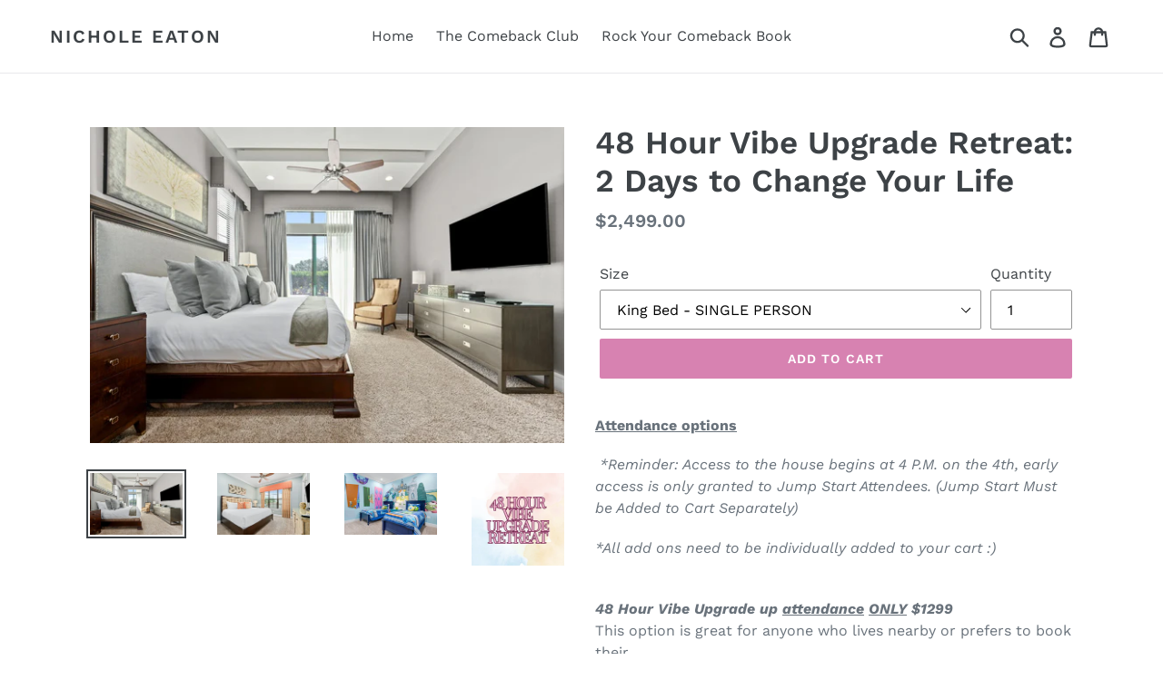

--- FILE ---
content_type: text/html; charset=utf-8
request_url: https://nicholeeaton.com/products/quantum-glow-up-attendance-only
body_size: 30007
content:
<!doctype html>
<!--[if IE 9]> <html class="ie9 no-js" lang="en"> <![endif]-->
<!--[if (gt IE 9)|!(IE)]><!--> <html class="no-js" lang="en"> <!--<![endif]-->
<head>
  <meta charset="utf-8">
  <meta http-equiv="X-UA-Compatible" content="IE=edge,chrome=1">
  <meta name="viewport" content="width=device-width,initial-scale=1">
  <meta name="theme-color" content="#d782b1">
  <link rel="canonical" href="https://nicholeeaton.com/products/quantum-glow-up-attendance-only"><link rel="shortcut icon" href="//nicholeeaton.com/cdn/shop/files/sig_32x32.jpg?v=1613535128" type="image/png"><title>48 Hour Vibe Upgrade: 2 Day Life Changing Retreat
&ndash; Nichole Eaton</title><meta name="description" content="Attendance options  *Reminder: Access to the house begins at 4 P.M. on the 4th, early access is only granted to Jump Start Attendees. (Jump Start Must be Added to Cart Separately) *All add ons need to be individually added to your cart :) 48 Hour Vibe Upgrade up attendance ONLY $1299This option is great for anyone who "><!-- /snippets/social-meta-tags.liquid -->




<meta property="og:site_name" content="Nichole Eaton">
<meta property="og:url" content="https://nicholeeaton.com/products/quantum-glow-up-attendance-only">
<meta property="og:title" content="48 Hour Vibe Upgrade Retreat: 2 Days to Change Your Life">
<meta property="og:type" content="product">
<meta property="og:description" content="Attendance options  *Reminder: Access to the house begins at 4 P.M. on the 4th, early access is only granted to Jump Start Attendees. (Jump Start Must be Added to Cart Separately) *All add ons need to be individually added to your cart :) 48 Hour Vibe Upgrade up attendance ONLY $1299This option is great for anyone who ">

  <meta property="og:price:amount" content="99.00">
  <meta property="og:price:currency" content="USD">

<meta property="og:image" content="http://nicholeeaton.com/cdn/shop/files/re15_1200x1200.webp?v=1718380327"><meta property="og:image" content="http://nicholeeaton.com/cdn/shop/files/re18_1200x1200.webp?v=1718380348"><meta property="og:image" content="http://nicholeeaton.com/cdn/shop/files/re22_1200x1200.webp?v=1718380282">
<meta property="og:image:secure_url" content="https://nicholeeaton.com/cdn/shop/files/re15_1200x1200.webp?v=1718380327"><meta property="og:image:secure_url" content="https://nicholeeaton.com/cdn/shop/files/re18_1200x1200.webp?v=1718380348"><meta property="og:image:secure_url" content="https://nicholeeaton.com/cdn/shop/files/re22_1200x1200.webp?v=1718380282">


<meta name="twitter:card" content="summary_large_image">
<meta name="twitter:title" content="48 Hour Vibe Upgrade Retreat: 2 Days to Change Your Life">
<meta name="twitter:description" content="Attendance options  *Reminder: Access to the house begins at 4 P.M. on the 4th, early access is only granted to Jump Start Attendees. (Jump Start Must be Added to Cart Separately) *All add ons need to be individually added to your cart :) 48 Hour Vibe Upgrade up attendance ONLY $1299This option is great for anyone who ">


  <link href="//nicholeeaton.com/cdn/shop/t/3/assets/theme.scss.css?v=51624904515645033541760633751" rel="stylesheet" type="text/css" media="all" />

  <script>
    var theme = {
      strings: {
        addToCart: "Add to cart",
        soldOut: "Sold out",
        unavailable: "Unavailable",
        regularPrice: "Regular price",
        sale: "Sale",
        showMore: "Show More",
        showLess: "Show Less",
        addressError: "Error looking up that address",
        addressNoResults: "No results for that address",
        addressQueryLimit: "You have exceeded the Google API usage limit. Consider upgrading to a \u003ca href=\"https:\/\/developers.google.com\/maps\/premium\/usage-limits\"\u003ePremium Plan\u003c\/a\u003e.",
        authError: "There was a problem authenticating your Google Maps account.",
        newWindow: "Opens in a new window.",
        external: "Opens external website.",
        newWindowExternal: "Opens external website in a new window."
      },
      moneyFormat: "${{amount}}"
    }

    document.documentElement.className = document.documentElement.className.replace('no-js', 'js');
  </script>

  <!--[if (lte IE 9) ]><script src="//nicholeeaton.com/cdn/shop/t/3/assets/match-media.min.js?v=22265819453975888031645623121" type="text/javascript"></script><![endif]--><!--[if (gt IE 9)|!(IE)]><!--><script src="//nicholeeaton.com/cdn/shop/t/3/assets/lazysizes.js?v=68441465964607740661645623120" async="async"></script><!--<![endif]-->
  <!--[if lte IE 9]><script src="//nicholeeaton.com/cdn/shop/t/3/assets/lazysizes.min.js?11331"></script><![endif]-->

  <!--[if (gt IE 9)|!(IE)]><!--><script src="//nicholeeaton.com/cdn/shop/t/3/assets/vendor.js?v=121857302354663160541645623123" defer="defer"></script><!--<![endif]-->
  <!--[if lte IE 9]><script src="//nicholeeaton.com/cdn/shop/t/3/assets/vendor.js?v=121857302354663160541645623123"></script><![endif]-->

  <!--[if (gt IE 9)|!(IE)]><!--><script src="//nicholeeaton.com/cdn/shop/t/3/assets/theme.js?v=161950477018278326151645623122" defer="defer"></script><!--<![endif]-->
  <!--[if lte IE 9]><script src="//nicholeeaton.com/cdn/shop/t/3/assets/theme.js?v=161950477018278326151645623122"></script><![endif]-->

  <script>window.performance && window.performance.mark && window.performance.mark('shopify.content_for_header.start');</script><meta id="shopify-digital-wallet" name="shopify-digital-wallet" content="/9685729339/digital_wallets/dialog">
<meta name="shopify-checkout-api-token" content="d21203e020f8b554fc2bcfc9320cf720">
<meta id="in-context-paypal-metadata" data-shop-id="9685729339" data-venmo-supported="false" data-environment="production" data-locale="en_US" data-paypal-v4="true" data-currency="USD">
<link rel="alternate" type="application/json+oembed" href="https://nicholeeaton.com/products/quantum-glow-up-attendance-only.oembed">
<script async="async" src="/checkouts/internal/preloads.js?locale=en-US"></script>
<link rel="preconnect" href="https://shop.app" crossorigin="anonymous">
<script async="async" src="https://shop.app/checkouts/internal/preloads.js?locale=en-US&shop_id=9685729339" crossorigin="anonymous"></script>
<script id="apple-pay-shop-capabilities" type="application/json">{"shopId":9685729339,"countryCode":"US","currencyCode":"USD","merchantCapabilities":["supports3DS"],"merchantId":"gid:\/\/shopify\/Shop\/9685729339","merchantName":"Nichole Eaton","requiredBillingContactFields":["postalAddress","email","phone"],"requiredShippingContactFields":["postalAddress","email","phone"],"shippingType":"shipping","supportedNetworks":["visa","masterCard","amex","discover","elo","jcb"],"total":{"type":"pending","label":"Nichole Eaton","amount":"1.00"},"shopifyPaymentsEnabled":true,"supportsSubscriptions":true}</script>
<script id="shopify-features" type="application/json">{"accessToken":"d21203e020f8b554fc2bcfc9320cf720","betas":["rich-media-storefront-analytics"],"domain":"nicholeeaton.com","predictiveSearch":true,"shopId":9685729339,"locale":"en"}</script>
<script>var Shopify = Shopify || {};
Shopify.shop = "nichole-eaton.myshopify.com";
Shopify.locale = "en";
Shopify.currency = {"active":"USD","rate":"1.0"};
Shopify.country = "US";
Shopify.theme = {"name":"Debut with Installments message","id":129060274340,"schema_name":"Debut","schema_version":"8.0.0","theme_store_id":796,"role":"main"};
Shopify.theme.handle = "null";
Shopify.theme.style = {"id":null,"handle":null};
Shopify.cdnHost = "nicholeeaton.com/cdn";
Shopify.routes = Shopify.routes || {};
Shopify.routes.root = "/";</script>
<script type="module">!function(o){(o.Shopify=o.Shopify||{}).modules=!0}(window);</script>
<script>!function(o){function n(){var o=[];function n(){o.push(Array.prototype.slice.apply(arguments))}return n.q=o,n}var t=o.Shopify=o.Shopify||{};t.loadFeatures=n(),t.autoloadFeatures=n()}(window);</script>
<script>
  window.ShopifyPay = window.ShopifyPay || {};
  window.ShopifyPay.apiHost = "shop.app\/pay";
  window.ShopifyPay.redirectState = null;
</script>
<script id="shop-js-analytics" type="application/json">{"pageType":"product"}</script>
<script defer="defer" async type="module" src="//nicholeeaton.com/cdn/shopifycloud/shop-js/modules/v2/client.init-shop-cart-sync_C5BV16lS.en.esm.js"></script>
<script defer="defer" async type="module" src="//nicholeeaton.com/cdn/shopifycloud/shop-js/modules/v2/chunk.common_CygWptCX.esm.js"></script>
<script type="module">
  await import("//nicholeeaton.com/cdn/shopifycloud/shop-js/modules/v2/client.init-shop-cart-sync_C5BV16lS.en.esm.js");
await import("//nicholeeaton.com/cdn/shopifycloud/shop-js/modules/v2/chunk.common_CygWptCX.esm.js");

  window.Shopify.SignInWithShop?.initShopCartSync?.({"fedCMEnabled":true,"windoidEnabled":true});

</script>
<script defer="defer" async type="module" src="//nicholeeaton.com/cdn/shopifycloud/shop-js/modules/v2/client.payment-terms_CZxnsJam.en.esm.js"></script>
<script defer="defer" async type="module" src="//nicholeeaton.com/cdn/shopifycloud/shop-js/modules/v2/chunk.common_CygWptCX.esm.js"></script>
<script defer="defer" async type="module" src="//nicholeeaton.com/cdn/shopifycloud/shop-js/modules/v2/chunk.modal_D71HUcav.esm.js"></script>
<script type="module">
  await import("//nicholeeaton.com/cdn/shopifycloud/shop-js/modules/v2/client.payment-terms_CZxnsJam.en.esm.js");
await import("//nicholeeaton.com/cdn/shopifycloud/shop-js/modules/v2/chunk.common_CygWptCX.esm.js");
await import("//nicholeeaton.com/cdn/shopifycloud/shop-js/modules/v2/chunk.modal_D71HUcav.esm.js");

  
</script>
<script>
  window.Shopify = window.Shopify || {};
  if (!window.Shopify.featureAssets) window.Shopify.featureAssets = {};
  window.Shopify.featureAssets['shop-js'] = {"shop-cart-sync":["modules/v2/client.shop-cart-sync_ZFArdW7E.en.esm.js","modules/v2/chunk.common_CygWptCX.esm.js"],"init-fed-cm":["modules/v2/client.init-fed-cm_CmiC4vf6.en.esm.js","modules/v2/chunk.common_CygWptCX.esm.js"],"shop-button":["modules/v2/client.shop-button_tlx5R9nI.en.esm.js","modules/v2/chunk.common_CygWptCX.esm.js"],"shop-cash-offers":["modules/v2/client.shop-cash-offers_DOA2yAJr.en.esm.js","modules/v2/chunk.common_CygWptCX.esm.js","modules/v2/chunk.modal_D71HUcav.esm.js"],"init-windoid":["modules/v2/client.init-windoid_sURxWdc1.en.esm.js","modules/v2/chunk.common_CygWptCX.esm.js"],"shop-toast-manager":["modules/v2/client.shop-toast-manager_ClPi3nE9.en.esm.js","modules/v2/chunk.common_CygWptCX.esm.js"],"init-shop-email-lookup-coordinator":["modules/v2/client.init-shop-email-lookup-coordinator_B8hsDcYM.en.esm.js","modules/v2/chunk.common_CygWptCX.esm.js"],"init-shop-cart-sync":["modules/v2/client.init-shop-cart-sync_C5BV16lS.en.esm.js","modules/v2/chunk.common_CygWptCX.esm.js"],"avatar":["modules/v2/client.avatar_BTnouDA3.en.esm.js"],"pay-button":["modules/v2/client.pay-button_FdsNuTd3.en.esm.js","modules/v2/chunk.common_CygWptCX.esm.js"],"init-customer-accounts":["modules/v2/client.init-customer-accounts_DxDtT_ad.en.esm.js","modules/v2/client.shop-login-button_C5VAVYt1.en.esm.js","modules/v2/chunk.common_CygWptCX.esm.js","modules/v2/chunk.modal_D71HUcav.esm.js"],"init-shop-for-new-customer-accounts":["modules/v2/client.init-shop-for-new-customer-accounts_ChsxoAhi.en.esm.js","modules/v2/client.shop-login-button_C5VAVYt1.en.esm.js","modules/v2/chunk.common_CygWptCX.esm.js","modules/v2/chunk.modal_D71HUcav.esm.js"],"shop-login-button":["modules/v2/client.shop-login-button_C5VAVYt1.en.esm.js","modules/v2/chunk.common_CygWptCX.esm.js","modules/v2/chunk.modal_D71HUcav.esm.js"],"init-customer-accounts-sign-up":["modules/v2/client.init-customer-accounts-sign-up_CPSyQ0Tj.en.esm.js","modules/v2/client.shop-login-button_C5VAVYt1.en.esm.js","modules/v2/chunk.common_CygWptCX.esm.js","modules/v2/chunk.modal_D71HUcav.esm.js"],"shop-follow-button":["modules/v2/client.shop-follow-button_Cva4Ekp9.en.esm.js","modules/v2/chunk.common_CygWptCX.esm.js","modules/v2/chunk.modal_D71HUcav.esm.js"],"checkout-modal":["modules/v2/client.checkout-modal_BPM8l0SH.en.esm.js","modules/v2/chunk.common_CygWptCX.esm.js","modules/v2/chunk.modal_D71HUcav.esm.js"],"lead-capture":["modules/v2/client.lead-capture_Bi8yE_yS.en.esm.js","modules/v2/chunk.common_CygWptCX.esm.js","modules/v2/chunk.modal_D71HUcav.esm.js"],"shop-login":["modules/v2/client.shop-login_D6lNrXab.en.esm.js","modules/v2/chunk.common_CygWptCX.esm.js","modules/v2/chunk.modal_D71HUcav.esm.js"],"payment-terms":["modules/v2/client.payment-terms_CZxnsJam.en.esm.js","modules/v2/chunk.common_CygWptCX.esm.js","modules/v2/chunk.modal_D71HUcav.esm.js"]};
</script>
<script>(function() {
  var isLoaded = false;
  function asyncLoad() {
    if (isLoaded) return;
    isLoaded = true;
    var urls = ["\/\/shopify.privy.com\/widget.js?shop=nichole-eaton.myshopify.com","https:\/\/chimpstatic.com\/mcjs-connected\/js\/users\/29118e1dcde9f812453b88da4\/1d102572d5222e2ff795df31a.js?shop=nichole-eaton.myshopify.com","\/\/cdn.shopify.com\/proxy\/4eeff4ad259253e96d61f10cb0697e22d474fbf39f35e857e55e12d227335c25\/api.goaffpro.com\/loader.js?shop=nichole-eaton.myshopify.com\u0026sp-cache-control=cHVibGljLCBtYXgtYWdlPTkwMA","https:\/\/static.klaviyo.com\/onsite\/js\/klaviyo.js?company_id=VqeEb7\u0026shop=nichole-eaton.myshopify.com","https:\/\/static.klaviyo.com\/onsite\/js\/klaviyo.js?company_id=VqeEb7\u0026shop=nichole-eaton.myshopify.com","https:\/\/sales-pop.carecart.io\/lib\/salesnotifier.js?shop=nichole-eaton.myshopify.com","\/\/cdn.shopify.com\/proxy\/0df0a86d16597f55e718e179dc36ac072cdb0809321ddb053d94d99e870795d1\/static.cdn.printful.com\/static\/js\/external\/shopify-product-customizer.js?v=0.28\u0026shop=nichole-eaton.myshopify.com\u0026sp-cache-control=cHVibGljLCBtYXgtYWdlPTkwMA"];
    for (var i = 0; i < urls.length; i++) {
      var s = document.createElement('script');
      s.type = 'text/javascript';
      s.async = true;
      s.src = urls[i];
      var x = document.getElementsByTagName('script')[0];
      x.parentNode.insertBefore(s, x);
    }
  };
  if(window.attachEvent) {
    window.attachEvent('onload', asyncLoad);
  } else {
    window.addEventListener('load', asyncLoad, false);
  }
})();</script>
<script id="__st">var __st={"a":9685729339,"offset":-18000,"reqid":"6c0adfc2-8b7d-425e-81d6-c35b879e252c-1768685646","pageurl":"nicholeeaton.com\/products\/quantum-glow-up-attendance-only","u":"cca3d4cbd7fa","p":"product","rtyp":"product","rid":8264915812516};</script>
<script>window.ShopifyPaypalV4VisibilityTracking = true;</script>
<script id="captcha-bootstrap">!function(){'use strict';const t='contact',e='account',n='new_comment',o=[[t,t],['blogs',n],['comments',n],[t,'customer']],c=[[e,'customer_login'],[e,'guest_login'],[e,'recover_customer_password'],[e,'create_customer']],r=t=>t.map((([t,e])=>`form[action*='/${t}']:not([data-nocaptcha='true']) input[name='form_type'][value='${e}']`)).join(','),a=t=>()=>t?[...document.querySelectorAll(t)].map((t=>t.form)):[];function s(){const t=[...o],e=r(t);return a(e)}const i='password',u='form_key',d=['recaptcha-v3-token','g-recaptcha-response','h-captcha-response',i],f=()=>{try{return window.sessionStorage}catch{return}},m='__shopify_v',_=t=>t.elements[u];function p(t,e,n=!1){try{const o=window.sessionStorage,c=JSON.parse(o.getItem(e)),{data:r}=function(t){const{data:e,action:n}=t;return t[m]||n?{data:e,action:n}:{data:t,action:n}}(c);for(const[e,n]of Object.entries(r))t.elements[e]&&(t.elements[e].value=n);n&&o.removeItem(e)}catch(o){console.error('form repopulation failed',{error:o})}}const l='form_type',E='cptcha';function T(t){t.dataset[E]=!0}const w=window,h=w.document,L='Shopify',v='ce_forms',y='captcha';let A=!1;((t,e)=>{const n=(g='f06e6c50-85a8-45c8-87d0-21a2b65856fe',I='https://cdn.shopify.com/shopifycloud/storefront-forms-hcaptcha/ce_storefront_forms_captcha_hcaptcha.v1.5.2.iife.js',D={infoText:'Protected by hCaptcha',privacyText:'Privacy',termsText:'Terms'},(t,e,n)=>{const o=w[L][v],c=o.bindForm;if(c)return c(t,g,e,D).then(n);var r;o.q.push([[t,g,e,D],n]),r=I,A||(h.body.append(Object.assign(h.createElement('script'),{id:'captcha-provider',async:!0,src:r})),A=!0)});var g,I,D;w[L]=w[L]||{},w[L][v]=w[L][v]||{},w[L][v].q=[],w[L][y]=w[L][y]||{},w[L][y].protect=function(t,e){n(t,void 0,e),T(t)},Object.freeze(w[L][y]),function(t,e,n,w,h,L){const[v,y,A,g]=function(t,e,n){const i=e?o:[],u=t?c:[],d=[...i,...u],f=r(d),m=r(i),_=r(d.filter((([t,e])=>n.includes(e))));return[a(f),a(m),a(_),s()]}(w,h,L),I=t=>{const e=t.target;return e instanceof HTMLFormElement?e:e&&e.form},D=t=>v().includes(t);t.addEventListener('submit',(t=>{const e=I(t);if(!e)return;const n=D(e)&&!e.dataset.hcaptchaBound&&!e.dataset.recaptchaBound,o=_(e),c=g().includes(e)&&(!o||!o.value);(n||c)&&t.preventDefault(),c&&!n&&(function(t){try{if(!f())return;!function(t){const e=f();if(!e)return;const n=_(t);if(!n)return;const o=n.value;o&&e.removeItem(o)}(t);const e=Array.from(Array(32),(()=>Math.random().toString(36)[2])).join('');!function(t,e){_(t)||t.append(Object.assign(document.createElement('input'),{type:'hidden',name:u})),t.elements[u].value=e}(t,e),function(t,e){const n=f();if(!n)return;const o=[...t.querySelectorAll(`input[type='${i}']`)].map((({name:t})=>t)),c=[...d,...o],r={};for(const[a,s]of new FormData(t).entries())c.includes(a)||(r[a]=s);n.setItem(e,JSON.stringify({[m]:1,action:t.action,data:r}))}(t,e)}catch(e){console.error('failed to persist form',e)}}(e),e.submit())}));const S=(t,e)=>{t&&!t.dataset[E]&&(n(t,e.some((e=>e===t))),T(t))};for(const o of['focusin','change'])t.addEventListener(o,(t=>{const e=I(t);D(e)&&S(e,y())}));const B=e.get('form_key'),M=e.get(l),P=B&&M;t.addEventListener('DOMContentLoaded',(()=>{const t=y();if(P)for(const e of t)e.elements[l].value===M&&p(e,B);[...new Set([...A(),...v().filter((t=>'true'===t.dataset.shopifyCaptcha))])].forEach((e=>S(e,t)))}))}(h,new URLSearchParams(w.location.search),n,t,e,['guest_login'])})(!0,!0)}();</script>
<script integrity="sha256-4kQ18oKyAcykRKYeNunJcIwy7WH5gtpwJnB7kiuLZ1E=" data-source-attribution="shopify.loadfeatures" defer="defer" src="//nicholeeaton.com/cdn/shopifycloud/storefront/assets/storefront/load_feature-a0a9edcb.js" crossorigin="anonymous"></script>
<script crossorigin="anonymous" defer="defer" src="//nicholeeaton.com/cdn/shopifycloud/storefront/assets/shopify_pay/storefront-65b4c6d7.js?v=20250812"></script>
<script data-source-attribution="shopify.dynamic_checkout.dynamic.init">var Shopify=Shopify||{};Shopify.PaymentButton=Shopify.PaymentButton||{isStorefrontPortableWallets:!0,init:function(){window.Shopify.PaymentButton.init=function(){};var t=document.createElement("script");t.src="https://nicholeeaton.com/cdn/shopifycloud/portable-wallets/latest/portable-wallets.en.js",t.type="module",document.head.appendChild(t)}};
</script>
<script data-source-attribution="shopify.dynamic_checkout.buyer_consent">
  function portableWalletsHideBuyerConsent(e){var t=document.getElementById("shopify-buyer-consent"),n=document.getElementById("shopify-subscription-policy-button");t&&n&&(t.classList.add("hidden"),t.setAttribute("aria-hidden","true"),n.removeEventListener("click",e))}function portableWalletsShowBuyerConsent(e){var t=document.getElementById("shopify-buyer-consent"),n=document.getElementById("shopify-subscription-policy-button");t&&n&&(t.classList.remove("hidden"),t.removeAttribute("aria-hidden"),n.addEventListener("click",e))}window.Shopify?.PaymentButton&&(window.Shopify.PaymentButton.hideBuyerConsent=portableWalletsHideBuyerConsent,window.Shopify.PaymentButton.showBuyerConsent=portableWalletsShowBuyerConsent);
</script>
<script data-source-attribution="shopify.dynamic_checkout.cart.bootstrap">document.addEventListener("DOMContentLoaded",(function(){function t(){return document.querySelector("shopify-accelerated-checkout-cart, shopify-accelerated-checkout")}if(t())Shopify.PaymentButton.init();else{new MutationObserver((function(e,n){t()&&(Shopify.PaymentButton.init(),n.disconnect())})).observe(document.body,{childList:!0,subtree:!0})}}));
</script>
<link id="shopify-accelerated-checkout-styles" rel="stylesheet" media="screen" href="https://nicholeeaton.com/cdn/shopifycloud/portable-wallets/latest/accelerated-checkout-backwards-compat.css" crossorigin="anonymous">
<style id="shopify-accelerated-checkout-cart">
        #shopify-buyer-consent {
  margin-top: 1em;
  display: inline-block;
  width: 100%;
}

#shopify-buyer-consent.hidden {
  display: none;
}

#shopify-subscription-policy-button {
  background: none;
  border: none;
  padding: 0;
  text-decoration: underline;
  font-size: inherit;
  cursor: pointer;
}

#shopify-subscription-policy-button::before {
  box-shadow: none;
}

      </style>

<script>window.performance && window.performance.mark && window.performance.mark('shopify.content_for_header.end');</script>
<!--Gem_Page_Header_Script-->
    


<!--End_Gem_Page_Header_Script-->

<!-- BEGIN app block: shopify://apps/gempages-builder/blocks/embed-gp-script-head/20b379d4-1b20-474c-a6ca-665c331919f3 -->














<!-- END app block --><link href="https://monorail-edge.shopifysvc.com" rel="dns-prefetch">
<script>(function(){if ("sendBeacon" in navigator && "performance" in window) {try {var session_token_from_headers = performance.getEntriesByType('navigation')[0].serverTiming.find(x => x.name == '_s').description;} catch {var session_token_from_headers = undefined;}var session_cookie_matches = document.cookie.match(/_shopify_s=([^;]*)/);var session_token_from_cookie = session_cookie_matches && session_cookie_matches.length === 2 ? session_cookie_matches[1] : "";var session_token = session_token_from_headers || session_token_from_cookie || "";function handle_abandonment_event(e) {var entries = performance.getEntries().filter(function(entry) {return /monorail-edge.shopifysvc.com/.test(entry.name);});if (!window.abandonment_tracked && entries.length === 0) {window.abandonment_tracked = true;var currentMs = Date.now();var navigation_start = performance.timing.navigationStart;var payload = {shop_id: 9685729339,url: window.location.href,navigation_start,duration: currentMs - navigation_start,session_token,page_type: "product"};window.navigator.sendBeacon("https://monorail-edge.shopifysvc.com/v1/produce", JSON.stringify({schema_id: "online_store_buyer_site_abandonment/1.1",payload: payload,metadata: {event_created_at_ms: currentMs,event_sent_at_ms: currentMs}}));}}window.addEventListener('pagehide', handle_abandonment_event);}}());</script>
<script id="web-pixels-manager-setup">(function e(e,d,r,n,o){if(void 0===o&&(o={}),!Boolean(null===(a=null===(i=window.Shopify)||void 0===i?void 0:i.analytics)||void 0===a?void 0:a.replayQueue)){var i,a;window.Shopify=window.Shopify||{};var t=window.Shopify;t.analytics=t.analytics||{};var s=t.analytics;s.replayQueue=[],s.publish=function(e,d,r){return s.replayQueue.push([e,d,r]),!0};try{self.performance.mark("wpm:start")}catch(e){}var l=function(){var e={modern:/Edge?\/(1{2}[4-9]|1[2-9]\d|[2-9]\d{2}|\d{4,})\.\d+(\.\d+|)|Firefox\/(1{2}[4-9]|1[2-9]\d|[2-9]\d{2}|\d{4,})\.\d+(\.\d+|)|Chrom(ium|e)\/(9{2}|\d{3,})\.\d+(\.\d+|)|(Maci|X1{2}).+ Version\/(15\.\d+|(1[6-9]|[2-9]\d|\d{3,})\.\d+)([,.]\d+|)( \(\w+\)|)( Mobile\/\w+|) Safari\/|Chrome.+OPR\/(9{2}|\d{3,})\.\d+\.\d+|(CPU[ +]OS|iPhone[ +]OS|CPU[ +]iPhone|CPU IPhone OS|CPU iPad OS)[ +]+(15[._]\d+|(1[6-9]|[2-9]\d|\d{3,})[._]\d+)([._]\d+|)|Android:?[ /-](13[3-9]|1[4-9]\d|[2-9]\d{2}|\d{4,})(\.\d+|)(\.\d+|)|Android.+Firefox\/(13[5-9]|1[4-9]\d|[2-9]\d{2}|\d{4,})\.\d+(\.\d+|)|Android.+Chrom(ium|e)\/(13[3-9]|1[4-9]\d|[2-9]\d{2}|\d{4,})\.\d+(\.\d+|)|SamsungBrowser\/([2-9]\d|\d{3,})\.\d+/,legacy:/Edge?\/(1[6-9]|[2-9]\d|\d{3,})\.\d+(\.\d+|)|Firefox\/(5[4-9]|[6-9]\d|\d{3,})\.\d+(\.\d+|)|Chrom(ium|e)\/(5[1-9]|[6-9]\d|\d{3,})\.\d+(\.\d+|)([\d.]+$|.*Safari\/(?![\d.]+ Edge\/[\d.]+$))|(Maci|X1{2}).+ Version\/(10\.\d+|(1[1-9]|[2-9]\d|\d{3,})\.\d+)([,.]\d+|)( \(\w+\)|)( Mobile\/\w+|) Safari\/|Chrome.+OPR\/(3[89]|[4-9]\d|\d{3,})\.\d+\.\d+|(CPU[ +]OS|iPhone[ +]OS|CPU[ +]iPhone|CPU IPhone OS|CPU iPad OS)[ +]+(10[._]\d+|(1[1-9]|[2-9]\d|\d{3,})[._]\d+)([._]\d+|)|Android:?[ /-](13[3-9]|1[4-9]\d|[2-9]\d{2}|\d{4,})(\.\d+|)(\.\d+|)|Mobile Safari.+OPR\/([89]\d|\d{3,})\.\d+\.\d+|Android.+Firefox\/(13[5-9]|1[4-9]\d|[2-9]\d{2}|\d{4,})\.\d+(\.\d+|)|Android.+Chrom(ium|e)\/(13[3-9]|1[4-9]\d|[2-9]\d{2}|\d{4,})\.\d+(\.\d+|)|Android.+(UC? ?Browser|UCWEB|U3)[ /]?(15\.([5-9]|\d{2,})|(1[6-9]|[2-9]\d|\d{3,})\.\d+)\.\d+|SamsungBrowser\/(5\.\d+|([6-9]|\d{2,})\.\d+)|Android.+MQ{2}Browser\/(14(\.(9|\d{2,})|)|(1[5-9]|[2-9]\d|\d{3,})(\.\d+|))(\.\d+|)|K[Aa][Ii]OS\/(3\.\d+|([4-9]|\d{2,})\.\d+)(\.\d+|)/},d=e.modern,r=e.legacy,n=navigator.userAgent;return n.match(d)?"modern":n.match(r)?"legacy":"unknown"}(),u="modern"===l?"modern":"legacy",c=(null!=n?n:{modern:"",legacy:""})[u],f=function(e){return[e.baseUrl,"/wpm","/b",e.hashVersion,"modern"===e.buildTarget?"m":"l",".js"].join("")}({baseUrl:d,hashVersion:r,buildTarget:u}),m=function(e){var d=e.version,r=e.bundleTarget,n=e.surface,o=e.pageUrl,i=e.monorailEndpoint;return{emit:function(e){var a=e.status,t=e.errorMsg,s=(new Date).getTime(),l=JSON.stringify({metadata:{event_sent_at_ms:s},events:[{schema_id:"web_pixels_manager_load/3.1",payload:{version:d,bundle_target:r,page_url:o,status:a,surface:n,error_msg:t},metadata:{event_created_at_ms:s}}]});if(!i)return console&&console.warn&&console.warn("[Web Pixels Manager] No Monorail endpoint provided, skipping logging."),!1;try{return self.navigator.sendBeacon.bind(self.navigator)(i,l)}catch(e){}var u=new XMLHttpRequest;try{return u.open("POST",i,!0),u.setRequestHeader("Content-Type","text/plain"),u.send(l),!0}catch(e){return console&&console.warn&&console.warn("[Web Pixels Manager] Got an unhandled error while logging to Monorail."),!1}}}}({version:r,bundleTarget:l,surface:e.surface,pageUrl:self.location.href,monorailEndpoint:e.monorailEndpoint});try{o.browserTarget=l,function(e){var d=e.src,r=e.async,n=void 0===r||r,o=e.onload,i=e.onerror,a=e.sri,t=e.scriptDataAttributes,s=void 0===t?{}:t,l=document.createElement("script"),u=document.querySelector("head"),c=document.querySelector("body");if(l.async=n,l.src=d,a&&(l.integrity=a,l.crossOrigin="anonymous"),s)for(var f in s)if(Object.prototype.hasOwnProperty.call(s,f))try{l.dataset[f]=s[f]}catch(e){}if(o&&l.addEventListener("load",o),i&&l.addEventListener("error",i),u)u.appendChild(l);else{if(!c)throw new Error("Did not find a head or body element to append the script");c.appendChild(l)}}({src:f,async:!0,onload:function(){if(!function(){var e,d;return Boolean(null===(d=null===(e=window.Shopify)||void 0===e?void 0:e.analytics)||void 0===d?void 0:d.initialized)}()){var d=window.webPixelsManager.init(e)||void 0;if(d){var r=window.Shopify.analytics;r.replayQueue.forEach((function(e){var r=e[0],n=e[1],o=e[2];d.publishCustomEvent(r,n,o)})),r.replayQueue=[],r.publish=d.publishCustomEvent,r.visitor=d.visitor,r.initialized=!0}}},onerror:function(){return m.emit({status:"failed",errorMsg:"".concat(f," has failed to load")})},sri:function(e){var d=/^sha384-[A-Za-z0-9+/=]+$/;return"string"==typeof e&&d.test(e)}(c)?c:"",scriptDataAttributes:o}),m.emit({status:"loading"})}catch(e){m.emit({status:"failed",errorMsg:(null==e?void 0:e.message)||"Unknown error"})}}})({shopId: 9685729339,storefrontBaseUrl: "https://nicholeeaton.com",extensionsBaseUrl: "https://extensions.shopifycdn.com/cdn/shopifycloud/web-pixels-manager",monorailEndpoint: "https://monorail-edge.shopifysvc.com/unstable/produce_batch",surface: "storefront-renderer",enabledBetaFlags: ["2dca8a86"],webPixelsConfigList: [{"id":"1140621476","configuration":"{\"shop\":\"nichole-eaton.myshopify.com\",\"cookie_duration\":\"604800\"}","eventPayloadVersion":"v1","runtimeContext":"STRICT","scriptVersion":"a2e7513c3708f34b1f617d7ce88f9697","type":"APP","apiClientId":2744533,"privacyPurposes":["ANALYTICS","MARKETING"],"dataSharingAdjustments":{"protectedCustomerApprovalScopes":["read_customer_address","read_customer_email","read_customer_name","read_customer_personal_data","read_customer_phone"]}},{"id":"113016996","configuration":"{\"tagID\":\"2612979052305\"}","eventPayloadVersion":"v1","runtimeContext":"STRICT","scriptVersion":"18031546ee651571ed29edbe71a3550b","type":"APP","apiClientId":3009811,"privacyPurposes":["ANALYTICS","MARKETING","SALE_OF_DATA"],"dataSharingAdjustments":{"protectedCustomerApprovalScopes":["read_customer_address","read_customer_email","read_customer_name","read_customer_personal_data","read_customer_phone"]}},{"id":"145359012","eventPayloadVersion":"v1","runtimeContext":"LAX","scriptVersion":"1","type":"CUSTOM","privacyPurposes":["ANALYTICS"],"name":"Google Analytics tag (migrated)"},{"id":"shopify-app-pixel","configuration":"{}","eventPayloadVersion":"v1","runtimeContext":"STRICT","scriptVersion":"0450","apiClientId":"shopify-pixel","type":"APP","privacyPurposes":["ANALYTICS","MARKETING"]},{"id":"shopify-custom-pixel","eventPayloadVersion":"v1","runtimeContext":"LAX","scriptVersion":"0450","apiClientId":"shopify-pixel","type":"CUSTOM","privacyPurposes":["ANALYTICS","MARKETING"]}],isMerchantRequest: false,initData: {"shop":{"name":"Nichole Eaton","paymentSettings":{"currencyCode":"USD"},"myshopifyDomain":"nichole-eaton.myshopify.com","countryCode":"US","storefrontUrl":"https:\/\/nicholeeaton.com"},"customer":null,"cart":null,"checkout":null,"productVariants":[{"price":{"amount":2499.0,"currencyCode":"USD"},"product":{"title":"48 Hour Vibe Upgrade Retreat: 2 Days to Change Your Life","vendor":"Nichole Eaton","id":"8264915812516","untranslatedTitle":"48 Hour Vibe Upgrade Retreat: 2 Days to Change Your Life","url":"\/products\/quantum-glow-up-attendance-only","type":""},"id":"44655751102628","image":{"src":"\/\/nicholeeaton.com\/cdn\/shop\/files\/re15.webp?v=1718380327"},"sku":"none-1","title":"King Bed - SINGLE PERSON","untranslatedTitle":"King Bed - SINGLE PERSON"},{"price":{"amount":3199.0,"currencyCode":"USD"},"product":{"title":"48 Hour Vibe Upgrade Retreat: 2 Days to Change Your Life","vendor":"Nichole Eaton","id":"8264915812516","untranslatedTitle":"48 Hour Vibe Upgrade Retreat: 2 Days to Change Your Life","url":"\/products\/quantum-glow-up-attendance-only","type":""},"id":"44655751135396","image":{"src":"\/\/nicholeeaton.com\/cdn\/shop\/files\/re18.webp?v=1718380348"},"sku":"none-2","title":"King Bed - SHARED BED (Registration for 2)","untranslatedTitle":"King Bed - SHARED BED (Registration for 2)"},{"price":{"amount":1699.0,"currencyCode":"USD"},"product":{"title":"48 Hour Vibe Upgrade Retreat: 2 Days to Change Your Life","vendor":"Nichole Eaton","id":"8264915812516","untranslatedTitle":"48 Hour Vibe Upgrade Retreat: 2 Days to Change Your Life","url":"\/products\/quantum-glow-up-attendance-only","type":""},"id":"44655751233700","image":{"src":"\/\/nicholeeaton.com\/cdn\/shop\/files\/re22.webp?v=1718380282"},"sku":"none-5","title":"Twin Bed - SINGLE PERSON","untranslatedTitle":"Twin Bed - SINGLE PERSON"},{"price":{"amount":1900.0,"currencyCode":"USD"},"product":{"title":"48 Hour Vibe Upgrade Retreat: 2 Days to Change Your Life","vendor":"Nichole Eaton","id":"8264915812516","untranslatedTitle":"48 Hour Vibe Upgrade Retreat: 2 Days to Change Your Life","url":"\/products\/quantum-glow-up-attendance-only","type":""},"id":"44655751299236","image":{"src":"\/\/nicholeeaton.com\/cdn\/shop\/files\/re15.webp?v=1718380327"},"sku":"none-7","title":"Twin Bed - Friendship Option (Registration for 2)","untranslatedTitle":"Twin Bed - Friendship Option (Registration for 2)"},{"price":{"amount":300.0,"currencyCode":"USD"},"product":{"title":"48 Hour Vibe Upgrade Retreat: 2 Days to Change Your Life","vendor":"Nichole Eaton","id":"8264915812516","untranslatedTitle":"48 Hour Vibe Upgrade Retreat: 2 Days to Change Your Life","url":"\/products\/quantum-glow-up-attendance-only","type":""},"id":"44655751332004","image":{"src":"\/\/nicholeeaton.com\/cdn\/shop\/files\/re15.webp?v=1718380327"},"sku":"none-8","title":"Jump Start (Add On)","untranslatedTitle":"Jump Start (Add On)"},{"price":{"amount":1299.0,"currencyCode":"USD"},"product":{"title":"48 Hour Vibe Upgrade Retreat: 2 Days to Change Your Life","vendor":"Nichole Eaton","id":"8264915812516","untranslatedTitle":"48 Hour Vibe Upgrade Retreat: 2 Days to Change Your Life","url":"\/products\/quantum-glow-up-attendance-only","type":""},"id":"44655751364772","image":{"src":"\/\/nicholeeaton.com\/cdn\/shop\/files\/re15.webp?v=1718380327"},"sku":"none-9","title":"Attendance Only","untranslatedTitle":"Attendance Only"},{"price":{"amount":99.0,"currencyCode":"USD"},"product":{"title":"48 Hour Vibe Upgrade Retreat: 2 Days to Change Your Life","vendor":"Nichole Eaton","id":"8264915812516","untranslatedTitle":"48 Hour Vibe Upgrade Retreat: 2 Days to Change Your Life","url":"\/products\/quantum-glow-up-attendance-only","type":""},"id":"45923101114532","image":{"src":"\/\/nicholeeaton.com\/cdn\/shop\/files\/re15.webp?v=1718380327"},"sku":"0007","title":"Human Design Report (Add On)","untranslatedTitle":"Human Design Report (Add On)"},{"price":{"amount":99.0,"currencyCode":"USD"},"product":{"title":"48 Hour Vibe Upgrade Retreat: 2 Days to Change Your Life","vendor":"Nichole Eaton","id":"8264915812516","untranslatedTitle":"48 Hour Vibe Upgrade Retreat: 2 Days to Change Your Life","url":"\/products\/quantum-glow-up-attendance-only","type":""},"id":"45923103801508","image":{"src":"\/\/nicholeeaton.com\/cdn\/shop\/files\/re15.webp?v=1718380327"},"sku":"none0","title":"Astrology Report (Add On)","untranslatedTitle":"Astrology Report (Add On)"}],"purchasingCompany":null},},"https://nicholeeaton.com/cdn","fcfee988w5aeb613cpc8e4bc33m6693e112",{"modern":"","legacy":""},{"shopId":"9685729339","storefrontBaseUrl":"https:\/\/nicholeeaton.com","extensionBaseUrl":"https:\/\/extensions.shopifycdn.com\/cdn\/shopifycloud\/web-pixels-manager","surface":"storefront-renderer","enabledBetaFlags":"[\"2dca8a86\"]","isMerchantRequest":"false","hashVersion":"fcfee988w5aeb613cpc8e4bc33m6693e112","publish":"custom","events":"[[\"page_viewed\",{}],[\"product_viewed\",{\"productVariant\":{\"price\":{\"amount\":2499.0,\"currencyCode\":\"USD\"},\"product\":{\"title\":\"48 Hour Vibe Upgrade Retreat: 2 Days to Change Your Life\",\"vendor\":\"Nichole Eaton\",\"id\":\"8264915812516\",\"untranslatedTitle\":\"48 Hour Vibe Upgrade Retreat: 2 Days to Change Your Life\",\"url\":\"\/products\/quantum-glow-up-attendance-only\",\"type\":\"\"},\"id\":\"44655751102628\",\"image\":{\"src\":\"\/\/nicholeeaton.com\/cdn\/shop\/files\/re15.webp?v=1718380327\"},\"sku\":\"none-1\",\"title\":\"King Bed - SINGLE PERSON\",\"untranslatedTitle\":\"King Bed - SINGLE PERSON\"}}]]"});</script><script>
  window.ShopifyAnalytics = window.ShopifyAnalytics || {};
  window.ShopifyAnalytics.meta = window.ShopifyAnalytics.meta || {};
  window.ShopifyAnalytics.meta.currency = 'USD';
  var meta = {"product":{"id":8264915812516,"gid":"gid:\/\/shopify\/Product\/8264915812516","vendor":"Nichole Eaton","type":"","handle":"quantum-glow-up-attendance-only","variants":[{"id":44655751102628,"price":249900,"name":"48 Hour Vibe Upgrade Retreat: 2 Days to Change Your Life - King Bed - SINGLE PERSON","public_title":"King Bed - SINGLE PERSON","sku":"none-1"},{"id":44655751135396,"price":319900,"name":"48 Hour Vibe Upgrade Retreat: 2 Days to Change Your Life - King Bed - SHARED BED (Registration for 2)","public_title":"King Bed - SHARED BED (Registration for 2)","sku":"none-2"},{"id":44655751233700,"price":169900,"name":"48 Hour Vibe Upgrade Retreat: 2 Days to Change Your Life - Twin Bed - SINGLE PERSON","public_title":"Twin Bed - SINGLE PERSON","sku":"none-5"},{"id":44655751299236,"price":190000,"name":"48 Hour Vibe Upgrade Retreat: 2 Days to Change Your Life - Twin Bed - Friendship Option (Registration for 2)","public_title":"Twin Bed - Friendship Option (Registration for 2)","sku":"none-7"},{"id":44655751332004,"price":30000,"name":"48 Hour Vibe Upgrade Retreat: 2 Days to Change Your Life - Jump Start (Add On)","public_title":"Jump Start (Add On)","sku":"none-8"},{"id":44655751364772,"price":129900,"name":"48 Hour Vibe Upgrade Retreat: 2 Days to Change Your Life - Attendance Only","public_title":"Attendance Only","sku":"none-9"},{"id":45923101114532,"price":9900,"name":"48 Hour Vibe Upgrade Retreat: 2 Days to Change Your Life - Human Design Report (Add On)","public_title":"Human Design Report (Add On)","sku":"0007"},{"id":45923103801508,"price":9900,"name":"48 Hour Vibe Upgrade Retreat: 2 Days to Change Your Life - Astrology Report (Add On)","public_title":"Astrology Report (Add On)","sku":"none0"}],"remote":false},"page":{"pageType":"product","resourceType":"product","resourceId":8264915812516,"requestId":"6c0adfc2-8b7d-425e-81d6-c35b879e252c-1768685646"}};
  for (var attr in meta) {
    window.ShopifyAnalytics.meta[attr] = meta[attr];
  }
</script>
<script class="analytics">
  (function () {
    var customDocumentWrite = function(content) {
      var jquery = null;

      if (window.jQuery) {
        jquery = window.jQuery;
      } else if (window.Checkout && window.Checkout.$) {
        jquery = window.Checkout.$;
      }

      if (jquery) {
        jquery('body').append(content);
      }
    };

    var hasLoggedConversion = function(token) {
      if (token) {
        return document.cookie.indexOf('loggedConversion=' + token) !== -1;
      }
      return false;
    }

    var setCookieIfConversion = function(token) {
      if (token) {
        var twoMonthsFromNow = new Date(Date.now());
        twoMonthsFromNow.setMonth(twoMonthsFromNow.getMonth() + 2);

        document.cookie = 'loggedConversion=' + token + '; expires=' + twoMonthsFromNow;
      }
    }

    var trekkie = window.ShopifyAnalytics.lib = window.trekkie = window.trekkie || [];
    if (trekkie.integrations) {
      return;
    }
    trekkie.methods = [
      'identify',
      'page',
      'ready',
      'track',
      'trackForm',
      'trackLink'
    ];
    trekkie.factory = function(method) {
      return function() {
        var args = Array.prototype.slice.call(arguments);
        args.unshift(method);
        trekkie.push(args);
        return trekkie;
      };
    };
    for (var i = 0; i < trekkie.methods.length; i++) {
      var key = trekkie.methods[i];
      trekkie[key] = trekkie.factory(key);
    }
    trekkie.load = function(config) {
      trekkie.config = config || {};
      trekkie.config.initialDocumentCookie = document.cookie;
      var first = document.getElementsByTagName('script')[0];
      var script = document.createElement('script');
      script.type = 'text/javascript';
      script.onerror = function(e) {
        var scriptFallback = document.createElement('script');
        scriptFallback.type = 'text/javascript';
        scriptFallback.onerror = function(error) {
                var Monorail = {
      produce: function produce(monorailDomain, schemaId, payload) {
        var currentMs = new Date().getTime();
        var event = {
          schema_id: schemaId,
          payload: payload,
          metadata: {
            event_created_at_ms: currentMs,
            event_sent_at_ms: currentMs
          }
        };
        return Monorail.sendRequest("https://" + monorailDomain + "/v1/produce", JSON.stringify(event));
      },
      sendRequest: function sendRequest(endpointUrl, payload) {
        // Try the sendBeacon API
        if (window && window.navigator && typeof window.navigator.sendBeacon === 'function' && typeof window.Blob === 'function' && !Monorail.isIos12()) {
          var blobData = new window.Blob([payload], {
            type: 'text/plain'
          });

          if (window.navigator.sendBeacon(endpointUrl, blobData)) {
            return true;
          } // sendBeacon was not successful

        } // XHR beacon

        var xhr = new XMLHttpRequest();

        try {
          xhr.open('POST', endpointUrl);
          xhr.setRequestHeader('Content-Type', 'text/plain');
          xhr.send(payload);
        } catch (e) {
          console.log(e);
        }

        return false;
      },
      isIos12: function isIos12() {
        return window.navigator.userAgent.lastIndexOf('iPhone; CPU iPhone OS 12_') !== -1 || window.navigator.userAgent.lastIndexOf('iPad; CPU OS 12_') !== -1;
      }
    };
    Monorail.produce('monorail-edge.shopifysvc.com',
      'trekkie_storefront_load_errors/1.1',
      {shop_id: 9685729339,
      theme_id: 129060274340,
      app_name: "storefront",
      context_url: window.location.href,
      source_url: "//nicholeeaton.com/cdn/s/trekkie.storefront.cd680fe47e6c39ca5d5df5f0a32d569bc48c0f27.min.js"});

        };
        scriptFallback.async = true;
        scriptFallback.src = '//nicholeeaton.com/cdn/s/trekkie.storefront.cd680fe47e6c39ca5d5df5f0a32d569bc48c0f27.min.js';
        first.parentNode.insertBefore(scriptFallback, first);
      };
      script.async = true;
      script.src = '//nicholeeaton.com/cdn/s/trekkie.storefront.cd680fe47e6c39ca5d5df5f0a32d569bc48c0f27.min.js';
      first.parentNode.insertBefore(script, first);
    };
    trekkie.load(
      {"Trekkie":{"appName":"storefront","development":false,"defaultAttributes":{"shopId":9685729339,"isMerchantRequest":null,"themeId":129060274340,"themeCityHash":"6989514179022238579","contentLanguage":"en","currency":"USD","eventMetadataId":"8c2e7da3-9c70-4ff4-9197-4ba7cbf55508"},"isServerSideCookieWritingEnabled":true,"monorailRegion":"shop_domain","enabledBetaFlags":["65f19447"]},"Session Attribution":{},"S2S":{"facebookCapiEnabled":false,"source":"trekkie-storefront-renderer","apiClientId":580111}}
    );

    var loaded = false;
    trekkie.ready(function() {
      if (loaded) return;
      loaded = true;

      window.ShopifyAnalytics.lib = window.trekkie;

      var originalDocumentWrite = document.write;
      document.write = customDocumentWrite;
      try { window.ShopifyAnalytics.merchantGoogleAnalytics.call(this); } catch(error) {};
      document.write = originalDocumentWrite;

      window.ShopifyAnalytics.lib.page(null,{"pageType":"product","resourceType":"product","resourceId":8264915812516,"requestId":"6c0adfc2-8b7d-425e-81d6-c35b879e252c-1768685646","shopifyEmitted":true});

      var match = window.location.pathname.match(/checkouts\/(.+)\/(thank_you|post_purchase)/)
      var token = match? match[1]: undefined;
      if (!hasLoggedConversion(token)) {
        setCookieIfConversion(token);
        window.ShopifyAnalytics.lib.track("Viewed Product",{"currency":"USD","variantId":44655751102628,"productId":8264915812516,"productGid":"gid:\/\/shopify\/Product\/8264915812516","name":"48 Hour Vibe Upgrade Retreat: 2 Days to Change Your Life - King Bed - SINGLE PERSON","price":"2499.00","sku":"none-1","brand":"Nichole Eaton","variant":"King Bed - SINGLE PERSON","category":"","nonInteraction":true,"remote":false},undefined,undefined,{"shopifyEmitted":true});
      window.ShopifyAnalytics.lib.track("monorail:\/\/trekkie_storefront_viewed_product\/1.1",{"currency":"USD","variantId":44655751102628,"productId":8264915812516,"productGid":"gid:\/\/shopify\/Product\/8264915812516","name":"48 Hour Vibe Upgrade Retreat: 2 Days to Change Your Life - King Bed - SINGLE PERSON","price":"2499.00","sku":"none-1","brand":"Nichole Eaton","variant":"King Bed - SINGLE PERSON","category":"","nonInteraction":true,"remote":false,"referer":"https:\/\/nicholeeaton.com\/products\/quantum-glow-up-attendance-only"});
      }
    });


        var eventsListenerScript = document.createElement('script');
        eventsListenerScript.async = true;
        eventsListenerScript.src = "//nicholeeaton.com/cdn/shopifycloud/storefront/assets/shop_events_listener-3da45d37.js";
        document.getElementsByTagName('head')[0].appendChild(eventsListenerScript);

})();</script>
  <script>
  if (!window.ga || (window.ga && typeof window.ga !== 'function')) {
    window.ga = function ga() {
      (window.ga.q = window.ga.q || []).push(arguments);
      if (window.Shopify && window.Shopify.analytics && typeof window.Shopify.analytics.publish === 'function') {
        window.Shopify.analytics.publish("ga_stub_called", {}, {sendTo: "google_osp_migration"});
      }
      console.error("Shopify's Google Analytics stub called with:", Array.from(arguments), "\nSee https://help.shopify.com/manual/promoting-marketing/pixels/pixel-migration#google for more information.");
    };
    if (window.Shopify && window.Shopify.analytics && typeof window.Shopify.analytics.publish === 'function') {
      window.Shopify.analytics.publish("ga_stub_initialized", {}, {sendTo: "google_osp_migration"});
    }
  }
</script>
<script
  defer
  src="https://nicholeeaton.com/cdn/shopifycloud/perf-kit/shopify-perf-kit-3.0.4.min.js"
  data-application="storefront-renderer"
  data-shop-id="9685729339"
  data-render-region="gcp-us-central1"
  data-page-type="product"
  data-theme-instance-id="129060274340"
  data-theme-name="Debut"
  data-theme-version="8.0.0"
  data-monorail-region="shop_domain"
  data-resource-timing-sampling-rate="10"
  data-shs="true"
  data-shs-beacon="true"
  data-shs-export-with-fetch="true"
  data-shs-logs-sample-rate="1"
  data-shs-beacon-endpoint="https://nicholeeaton.com/api/collect"
></script>
</head>

<body class="template-product">

  <a class="in-page-link visually-hidden skip-link" href="#MainContent">Skip to content</a>

  <div id="SearchDrawer" class="search-bar drawer drawer--top" role="dialog" aria-modal="true" aria-label="Search">
    <div class="search-bar__table">
      <div class="search-bar__table-cell search-bar__form-wrapper">
        <form class="search search-bar__form" action="/search" method="get" role="search">
          <input class="search__input search-bar__input" type="search" name="q" value="" placeholder="Search" aria-label="Search">
          <button class="search-bar__submit search__submit btn--link" type="submit">
            <svg aria-hidden="true" focusable="false" role="presentation" class="icon icon-search" viewBox="0 0 37 40"><path d="M35.6 36l-9.8-9.8c4.1-5.4 3.6-13.2-1.3-18.1-5.4-5.4-14.2-5.4-19.7 0-5.4 5.4-5.4 14.2 0 19.7 2.6 2.6 6.1 4.1 9.8 4.1 3 0 5.9-1 8.3-2.8l9.8 9.8c.4.4.9.6 1.4.6s1-.2 1.4-.6c.9-.9.9-2.1.1-2.9zm-20.9-8.2c-2.6 0-5.1-1-7-2.9-3.9-3.9-3.9-10.1 0-14C9.6 9 12.2 8 14.7 8s5.1 1 7 2.9c3.9 3.9 3.9 10.1 0 14-1.9 1.9-4.4 2.9-7 2.9z"/></svg>
            <span class="icon__fallback-text">Submit</span>
          </button>
        </form>
      </div>
      <div class="search-bar__table-cell text-right">
        <button type="button" class="btn--link search-bar__close js-drawer-close">
          <svg aria-hidden="true" focusable="false" role="presentation" class="icon icon-close" viewBox="0 0 37 40"><path d="M21.3 23l11-11c.8-.8.8-2 0-2.8-.8-.8-2-.8-2.8 0l-11 11-11-11c-.8-.8-2-.8-2.8 0-.8.8-.8 2 0 2.8l11 11-11 11c-.8.8-.8 2 0 2.8.4.4.9.6 1.4.6s1-.2 1.4-.6l11-11 11 11c.4.4.9.6 1.4.6s1-.2 1.4-.6c.8-.8.8-2 0-2.8l-11-11z"/></svg>
          <span class="icon__fallback-text">Close search</span>
        </button>
      </div>
    </div>
  </div>

  <div id="shopify-section-header" class="shopify-section">

<div data-section-id="header" data-section-type="header-section">
  

  <header class="site-header border-bottom logo--left" role="banner">
    <div class="grid grid--no-gutters grid--table site-header__mobile-nav">
      

      

      <div class="grid__item medium-up--one-quarter logo-align--left">
        
        
          <div class="h2 site-header__logo">
        
          
            <a class="site-header__logo-link" href="/">Nichole Eaton</a>
          
        
          </div>
        
      </div>

      
        <nav class="grid__item medium-up--one-half small--hide" id="AccessibleNav" role="navigation">
          <ul class="site-nav list--inline " id="SiteNav">
  



    
      <li>
        <a href="/" class="site-nav__link site-nav__link--main">
          <span class="site-nav__label">Home</span>
        </a>
      </li>
    
  



    
      <li>
        <a href="/pages/the-comeback-club" class="site-nav__link site-nav__link--main">
          <span class="site-nav__label">The Comeback Club</span>
        </a>
      </li>
    
  



    
      <li>
        <a href="/pages/rock-your-comeback" class="site-nav__link site-nav__link--main">
          <span class="site-nav__label">Rock Your Comeback Book</span>
        </a>
      </li>
    
  
</ul>

        </nav>
      

      <div class="grid__item medium-up--one-quarter text-right site-header__icons site-header__icons--plus">
        <div class="site-header__icons-wrapper">
          
            <div class="site-header__search site-header__icon small--hide">
              <form action="/search" method="get" class="search-header search" role="search">
  <input class="search-header__input search__input"
    type="search"
    name="q"
    placeholder="Search"
    aria-label="Search">
  <button class="search-header__submit search__submit btn--link site-header__icon" type="submit">
    <svg aria-hidden="true" focusable="false" role="presentation" class="icon icon-search" viewBox="0 0 37 40"><path d="M35.6 36l-9.8-9.8c4.1-5.4 3.6-13.2-1.3-18.1-5.4-5.4-14.2-5.4-19.7 0-5.4 5.4-5.4 14.2 0 19.7 2.6 2.6 6.1 4.1 9.8 4.1 3 0 5.9-1 8.3-2.8l9.8 9.8c.4.4.9.6 1.4.6s1-.2 1.4-.6c.9-.9.9-2.1.1-2.9zm-20.9-8.2c-2.6 0-5.1-1-7-2.9-3.9-3.9-3.9-10.1 0-14C9.6 9 12.2 8 14.7 8s5.1 1 7 2.9c3.9 3.9 3.9 10.1 0 14-1.9 1.9-4.4 2.9-7 2.9z"/></svg>
    <span class="icon__fallback-text">Submit</span>
  </button>
</form>

            </div>
          

          <button type="button" class="btn--link site-header__icon site-header__search-toggle js-drawer-open-top medium-up--hide">
            <svg aria-hidden="true" focusable="false" role="presentation" class="icon icon-search" viewBox="0 0 37 40"><path d="M35.6 36l-9.8-9.8c4.1-5.4 3.6-13.2-1.3-18.1-5.4-5.4-14.2-5.4-19.7 0-5.4 5.4-5.4 14.2 0 19.7 2.6 2.6 6.1 4.1 9.8 4.1 3 0 5.9-1 8.3-2.8l9.8 9.8c.4.4.9.6 1.4.6s1-.2 1.4-.6c.9-.9.9-2.1.1-2.9zm-20.9-8.2c-2.6 0-5.1-1-7-2.9-3.9-3.9-3.9-10.1 0-14C9.6 9 12.2 8 14.7 8s5.1 1 7 2.9c3.9 3.9 3.9 10.1 0 14-1.9 1.9-4.4 2.9-7 2.9z"/></svg>
            <span class="icon__fallback-text">Search</span>
          </button>

          
            
              <a href="/account/login" class="site-header__icon site-header__account">
                <svg aria-hidden="true" focusable="false" role="presentation" class="icon icon-login" viewBox="0 0 28.33 37.68"><path d="M14.17 14.9a7.45 7.45 0 1 0-7.5-7.45 7.46 7.46 0 0 0 7.5 7.45zm0-10.91a3.45 3.45 0 1 1-3.5 3.46A3.46 3.46 0 0 1 14.17 4zM14.17 16.47A14.18 14.18 0 0 0 0 30.68c0 1.41.66 4 5.11 5.66a27.17 27.17 0 0 0 9.06 1.34c6.54 0 14.17-1.84 14.17-7a14.18 14.18 0 0 0-14.17-14.21zm0 17.21c-6.3 0-10.17-1.77-10.17-3a10.17 10.17 0 1 1 20.33 0c.01 1.23-3.86 3-10.16 3z"/></svg>
                <span class="icon__fallback-text">Log in</span>
              </a>
            
          

          <a href="/cart" class="site-header__icon site-header__cart">
            <svg aria-hidden="true" focusable="false" role="presentation" class="icon icon-cart" viewBox="0 0 37 40"><path d="M36.5 34.8L33.3 8h-5.9C26.7 3.9 23 .8 18.5.8S10.3 3.9 9.6 8H3.7L.5 34.8c-.2 1.5.4 2.4.9 3 .5.5 1.4 1.2 3.1 1.2h28c1.3 0 2.4-.4 3.1-1.3.7-.7 1-1.8.9-2.9zm-18-30c2.2 0 4.1 1.4 4.7 3.2h-9.5c.7-1.9 2.6-3.2 4.8-3.2zM4.5 35l2.8-23h2.2v3c0 1.1.9 2 2 2s2-.9 2-2v-3h10v3c0 1.1.9 2 2 2s2-.9 2-2v-3h2.2l2.8 23h-28z"/></svg>
            <span class="icon__fallback-text">Cart</span>
            
          </a>

          
            <button type="button" class="btn--link site-header__icon site-header__menu js-mobile-nav-toggle mobile-nav--open" aria-controls="navigation"  aria-expanded="false" aria-label="Menu">
              <svg aria-hidden="true" focusable="false" role="presentation" class="icon icon-hamburger" viewBox="0 0 37 40"><path d="M33.5 25h-30c-1.1 0-2-.9-2-2s.9-2 2-2h30c1.1 0 2 .9 2 2s-.9 2-2 2zm0-11.5h-30c-1.1 0-2-.9-2-2s.9-2 2-2h30c1.1 0 2 .9 2 2s-.9 2-2 2zm0 23h-30c-1.1 0-2-.9-2-2s.9-2 2-2h30c1.1 0 2 .9 2 2s-.9 2-2 2z"/></svg>
              <svg aria-hidden="true" focusable="false" role="presentation" class="icon icon-close" viewBox="0 0 37 40"><path d="M21.3 23l11-11c.8-.8.8-2 0-2.8-.8-.8-2-.8-2.8 0l-11 11-11-11c-.8-.8-2-.8-2.8 0-.8.8-.8 2 0 2.8l11 11-11 11c-.8.8-.8 2 0 2.8.4.4.9.6 1.4.6s1-.2 1.4-.6l11-11 11 11c.4.4.9.6 1.4.6s1-.2 1.4-.6c.8-.8.8-2 0-2.8l-11-11z"/></svg>
            </button>
          
        </div>

      </div>
    </div>

    <nav class="mobile-nav-wrapper medium-up--hide" role="navigation">
      <ul id="MobileNav" class="mobile-nav">
        
<li class="mobile-nav__item border-bottom">
            
              <a href="/" class="mobile-nav__link">
                <span class="mobile-nav__label">Home</span>
              </a>
            
          </li>
        
<li class="mobile-nav__item border-bottom">
            
              <a href="/pages/the-comeback-club" class="mobile-nav__link">
                <span class="mobile-nav__label">The Comeback Club</span>
              </a>
            
          </li>
        
<li class="mobile-nav__item">
            
              <a href="/pages/rock-your-comeback" class="mobile-nav__link">
                <span class="mobile-nav__label">Rock Your Comeback Book</span>
              </a>
            
          </li>
        
      </ul>
    </nav>
  </header>

  
</div>



<script type="application/ld+json">
{
  "@context": "http://schema.org",
  "@type": "Organization",
  "name": "Nichole Eaton",
  
  "sameAs": [
    "",
    "https://www.facebook.com/nicholeeaton.clarity",
    "",
    "http://instagram.com/nicholeeaton.clarity",
    "",
    "",
    "",
    ""
  ],
  "url": "https://nicholeeaton.com"
}
</script>




</div>

  <div class="page-container" id="PageContainer">

    <main class="main-content js-focus-hidden" id="MainContent" role="main" tabindex="-1">
      

  

  
































  
  


<div id="shopify-section-product-template" class="shopify-section"><div class="product-template__container page-width"
  id="ProductSection-product-template"
  data-section-id="product-template"
  data-section-type="product"
  data-enable-history-state="true"
>
  


  <div class="grid product-single">
    <div class="grid__item product-single__photos medium-up--one-half">
        
        
        
        
<style>
  
  
  @media screen and (min-width: 750px) { 
    #FeaturedImage-product-template-45258355146916 {
      max-width: 530px;
      max-height: 353.3333333333333px;
    }
    #FeaturedImageZoom-product-template-45258355146916-wrapper {
      max-width: 530px;
      max-height: 353.3333333333333px;
    }
   } 
  
  
    
    @media screen and (max-width: 749px) {
      #FeaturedImage-product-template-45258355146916 {
        max-width: 750px;
        max-height: 750px;
      }
      #FeaturedImageZoom-product-template-45258355146916-wrapper {
        max-width: 750px;
      }
    }
  
</style>


        <div id="FeaturedImageZoom-product-template-45258355146916-wrapper" class="product-single__photo-wrapper js">
          <div
          id="FeaturedImageZoom-product-template-45258355146916"
          style="padding-top:66.66666666666666%;"
          class="product-single__photo js-zoom-enabled product-single__photo--has-thumbnails"
          data-image-id="45258355146916"
           data-zoom="//nicholeeaton.com/cdn/shop/files/re15_1024x1024@2x.webp?v=1718380327">
            <img id="FeaturedImage-product-template-45258355146916"
                 class="feature-row__image product-featured-img lazyload"
                 src="//nicholeeaton.com/cdn/shop/files/re15_300x300.webp?v=1718380327"
                 data-src="//nicholeeaton.com/cdn/shop/files/re15_{width}x.webp?v=1718380327"
                 data-widths="[180, 360, 540, 720, 900, 1080, 1296, 1512, 1728, 2048]"
                 data-aspectratio="1.5"
                 data-sizes="auto"
                 tabindex="-1"
                 alt="48 Hour Vibe Upgrade Retreat: 2 Days to Change Your Life">
          </div>
        </div>
      
        
        
        
        
<style>
  
  
  @media screen and (min-width: 750px) { 
    #FeaturedImage-product-template-45258355212452 {
      max-width: 530px;
      max-height: 353.3333333333333px;
    }
    #FeaturedImageZoom-product-template-45258355212452-wrapper {
      max-width: 530px;
      max-height: 353.3333333333333px;
    }
   } 
  
  
    
    @media screen and (max-width: 749px) {
      #FeaturedImage-product-template-45258355212452 {
        max-width: 750px;
        max-height: 750px;
      }
      #FeaturedImageZoom-product-template-45258355212452-wrapper {
        max-width: 750px;
      }
    }
  
</style>


        <div id="FeaturedImageZoom-product-template-45258355212452-wrapper" class="product-single__photo-wrapper js">
          <div
          id="FeaturedImageZoom-product-template-45258355212452"
          style="padding-top:66.66666666666666%;"
          class="product-single__photo js-zoom-enabled product-single__photo--has-thumbnails hide"
          data-image-id="45258355212452"
           data-zoom="//nicholeeaton.com/cdn/shop/files/re18_1024x1024@2x.webp?v=1718380348">
            <img id="FeaturedImage-product-template-45258355212452"
                 class="feature-row__image product-featured-img lazyload lazypreload"
                 src="//nicholeeaton.com/cdn/shop/files/re18_300x300.webp?v=1718380348"
                 data-src="//nicholeeaton.com/cdn/shop/files/re18_{width}x.webp?v=1718380348"
                 data-widths="[180, 360, 540, 720, 900, 1080, 1296, 1512, 1728, 2048]"
                 data-aspectratio="1.5"
                 data-sizes="auto"
                 tabindex="-1"
                 alt="48 Hour Vibe Upgrade Retreat: 2 Days to Change Your Life">
          </div>
        </div>
      
        
        
        
        
<style>
  
  
  @media screen and (min-width: 750px) { 
    #FeaturedImage-product-template-45258355277988 {
      max-width: 530px;
      max-height: 353.3333333333333px;
    }
    #FeaturedImageZoom-product-template-45258355277988-wrapper {
      max-width: 530px;
      max-height: 353.3333333333333px;
    }
   } 
  
  
    
    @media screen and (max-width: 749px) {
      #FeaturedImage-product-template-45258355277988 {
        max-width: 750px;
        max-height: 750px;
      }
      #FeaturedImageZoom-product-template-45258355277988-wrapper {
        max-width: 750px;
      }
    }
  
</style>


        <div id="FeaturedImageZoom-product-template-45258355277988-wrapper" class="product-single__photo-wrapper js">
          <div
          id="FeaturedImageZoom-product-template-45258355277988"
          style="padding-top:66.66666666666666%;"
          class="product-single__photo js-zoom-enabled product-single__photo--has-thumbnails hide"
          data-image-id="45258355277988"
           data-zoom="//nicholeeaton.com/cdn/shop/files/re22_1024x1024@2x.webp?v=1718380282">
            <img id="FeaturedImage-product-template-45258355277988"
                 class="feature-row__image product-featured-img lazyload lazypreload"
                 src="//nicholeeaton.com/cdn/shop/files/re22_300x300.webp?v=1718380282"
                 data-src="//nicholeeaton.com/cdn/shop/files/re22_{width}x.webp?v=1718380282"
                 data-widths="[180, 360, 540, 720, 900, 1080, 1296, 1512, 1728, 2048]"
                 data-aspectratio="1.5"
                 data-sizes="auto"
                 tabindex="-1"
                 alt="48 Hour Vibe Upgrade Retreat: 2 Days to Change Your Life">
          </div>
        </div>
      
        
        
        
        
<style>
  
  
  @media screen and (min-width: 750px) { 
    #FeaturedImage-product-template-45646556954788 {
      max-width: 530px;
      max-height: 530.0px;
    }
    #FeaturedImageZoom-product-template-45646556954788-wrapper {
      max-width: 530px;
      max-height: 530.0px;
    }
   } 
  
  
    
    @media screen and (max-width: 749px) {
      #FeaturedImage-product-template-45646556954788 {
        max-width: 750px;
        max-height: 750px;
      }
      #FeaturedImageZoom-product-template-45646556954788-wrapper {
        max-width: 750px;
      }
    }
  
</style>


        <div id="FeaturedImageZoom-product-template-45646556954788-wrapper" class="product-single__photo-wrapper js">
          <div
          id="FeaturedImageZoom-product-template-45646556954788"
          style="padding-top:100.0%;"
          class="product-single__photo js-zoom-enabled product-single__photo--has-thumbnails hide"
          data-image-id="45646556954788"
           data-zoom="//nicholeeaton.com/cdn/shop/files/1_1024x1024@2x.png?v=1721408589">
            <img id="FeaturedImage-product-template-45646556954788"
                 class="feature-row__image product-featured-img lazyload lazypreload"
                 src="//nicholeeaton.com/cdn/shop/files/1_300x300.png?v=1721408589"
                 data-src="//nicholeeaton.com/cdn/shop/files/1_{width}x.png?v=1721408589"
                 data-widths="[180, 360, 540, 720, 900, 1080, 1296, 1512, 1728, 2048]"
                 data-aspectratio="1.0"
                 data-sizes="auto"
                 tabindex="-1"
                 alt="48 Hour Vibe Upgrade Retreat: 2 Days to Change Your Life">
          </div>
        </div>
      

      <noscript>
        
        <img src="//nicholeeaton.com/cdn/shop/files/re15_530x@2x.webp?v=1718380327" alt="48 Hour Vibe Upgrade Retreat: 2 Days to Change Your Life" id="FeaturedImage-product-template" class="product-featured-img" style="max-width: 530px;">
      </noscript>

      
        

        <div class="thumbnails-wrapper thumbnails-slider--active">
          
            <button type="button" class="btn btn--link medium-up--hide thumbnails-slider__btn thumbnails-slider__prev thumbnails-slider__prev--product-template">
              <svg aria-hidden="true" focusable="false" role="presentation" class="icon icon-chevron-left" viewBox="0 0 284.49 498.98"><defs><style>.cls-1{fill:#231f20}</style></defs><path class="cls-1" d="M437.67 129.51a35 35 0 0 1 24.75 59.75L272.67 379l189.75 189.74a35 35 0 1 1-49.5 49.5L198.43 403.75a35 35 0 0 1 0-49.5l214.49-214.49a34.89 34.89 0 0 1 24.75-10.25z" transform="translate(-188.18 -129.51)"/></svg>
              <span class="icon__fallback-text">Previous slide</span>
            </button>
          
          <ul class="grid grid--uniform product-single__thumbnails product-single__thumbnails-product-template">
            
              <li class="grid__item medium-up--one-quarter product-single__thumbnails-item js">
                <a href="//nicholeeaton.com/cdn/shop/files/re15_1024x1024@2x.webp?v=1718380327"
                   class="text-link product-single__thumbnail product-single__thumbnail--product-template"
                   data-thumbnail-id="45258355146916"
                   data-zoom="//nicholeeaton.com/cdn/shop/files/re15_1024x1024@2x.webp?v=1718380327">
                     <img class="product-single__thumbnail-image" src="//nicholeeaton.com/cdn/shop/files/re15_110x110@2x.webp?v=1718380327" alt="Load image into Gallery viewer, 48 Hour Vibe Upgrade Retreat: 2 Days to Change Your Life">
                </a>
              </li>
            
              <li class="grid__item medium-up--one-quarter product-single__thumbnails-item js">
                <a href="//nicholeeaton.com/cdn/shop/files/re18_1024x1024@2x.webp?v=1718380348"
                   class="text-link product-single__thumbnail product-single__thumbnail--product-template"
                   data-thumbnail-id="45258355212452"
                   data-zoom="//nicholeeaton.com/cdn/shop/files/re18_1024x1024@2x.webp?v=1718380348">
                     <img class="product-single__thumbnail-image" src="//nicholeeaton.com/cdn/shop/files/re18_110x110@2x.webp?v=1718380348" alt="Load image into Gallery viewer, 48 Hour Vibe Upgrade Retreat: 2 Days to Change Your Life">
                </a>
              </li>
            
              <li class="grid__item medium-up--one-quarter product-single__thumbnails-item js">
                <a href="//nicholeeaton.com/cdn/shop/files/re22_1024x1024@2x.webp?v=1718380282"
                   class="text-link product-single__thumbnail product-single__thumbnail--product-template"
                   data-thumbnail-id="45258355277988"
                   data-zoom="//nicholeeaton.com/cdn/shop/files/re22_1024x1024@2x.webp?v=1718380282">
                     <img class="product-single__thumbnail-image" src="//nicholeeaton.com/cdn/shop/files/re22_110x110@2x.webp?v=1718380282" alt="Load image into Gallery viewer, 48 Hour Vibe Upgrade Retreat: 2 Days to Change Your Life">
                </a>
              </li>
            
              <li class="grid__item medium-up--one-quarter product-single__thumbnails-item js">
                <a href="//nicholeeaton.com/cdn/shop/files/1_1024x1024@2x.png?v=1721408589"
                   class="text-link product-single__thumbnail product-single__thumbnail--product-template"
                   data-thumbnail-id="45646556954788"
                   data-zoom="//nicholeeaton.com/cdn/shop/files/1_1024x1024@2x.png?v=1721408589">
                     <img class="product-single__thumbnail-image" src="//nicholeeaton.com/cdn/shop/files/1_110x110@2x.png?v=1721408589" alt="Load image into Gallery viewer, 48 Hour Vibe Upgrade Retreat: 2 Days to Change Your Life">
                </a>
              </li>
            
          </ul>
          
            <button type="button" class="btn btn--link medium-up--hide thumbnails-slider__btn thumbnails-slider__next thumbnails-slider__next--product-template">
              <svg aria-hidden="true" focusable="false" role="presentation" class="icon icon-chevron-right" viewBox="0 0 284.49 498.98"><defs><style>.cls-1{fill:#231f20}</style></defs><path class="cls-1" d="M223.18 628.49a35 35 0 0 1-24.75-59.75L388.17 379 198.43 189.26a35 35 0 0 1 49.5-49.5l214.49 214.49a35 35 0 0 1 0 49.5L247.93 618.24a34.89 34.89 0 0 1-24.75 10.25z" transform="translate(-188.18 -129.51)"/></svg>
              <span class="icon__fallback-text">Next slide</span>
            </button>
          
        </div>
      
    </div>

    <div class="grid__item medium-up--one-half">
      <div class="product-single__meta">

        <h1 class="product-single__title">48 Hour Vibe Upgrade Retreat: 2 Days to Change Your Life</h1>

          <div class="product__price">
            <!-- snippet/product-price.liquid -->

<dl class="price" data-price>

  

  <div class="price__regular">
    <dt>
      <span class="visually-hidden visually-hidden--inline">Regular price</span>
    </dt>
    <dd>
      <span class="price-item price-item--regular" data-regular-price>
        
          
            $2,499.00
          
        
      </span>
    </dd>
  </div>
  <div class="price__sale">
    <dt>
      <span class="visually-hidden visually-hidden--inline">Sale price</span>
    </dt>
    <dd>
      <span class="price-item price-item--sale" data-sale-price>
        $2,499.00
      </span>
      <span class="price-item__label" aria-hidden="true">Sale</span>
    </dd>
  </div>
</dl>

          </div>
            <div id="error-quantity-product-template" class="form-message form-message--error product__quantity-error hide" tabindex="-1">
              <svg aria-hidden="true" focusable="false" role="presentation" class="icon icon-error" viewBox="0 0 14 14"><path d="M7 14A7 7 0 1 0 7 0a7 7 0 0 0 0 14zm-1.05-3.85A1.05 1.05 0 1 1 7 11.2a1.008 1.008 0 0 1-1.05-1.05zm.381-1.981l-.266-5.25h1.841l-.255 5.25h-1.32z"/></svg> Quantity must be 1 or more
            </div>
          

          

          <form method="post" action="/cart/add" id="product_form_8264915812516" accept-charset="UTF-8" class="product-form product-form-product-template
" enctype="multipart/form-data" novalidate="novalidate"><input type="hidden" name="form_type" value="product" /><input type="hidden" name="utf8" value="✓" />
            
            
              <shopify-payment-terms variant-id="44655751102628" shopify-meta="{&quot;type&quot;:&quot;product&quot;,&quot;currency_code&quot;:&quot;USD&quot;,&quot;country_code&quot;:&quot;US&quot;,&quot;variants&quot;:[{&quot;id&quot;:44655751102628,&quot;price_per_term&quot;:&quot;$1,249.50&quot;,&quot;full_price&quot;:&quot;$2,499.00&quot;,&quot;eligible&quot;:true,&quot;available&quot;:true,&quot;number_of_payment_terms&quot;:2},{&quot;id&quot;:44655751135396,&quot;price_per_term&quot;:&quot;$1,599.50&quot;,&quot;full_price&quot;:&quot;$3,199.00&quot;,&quot;eligible&quot;:true,&quot;available&quot;:true,&quot;number_of_payment_terms&quot;:2},{&quot;id&quot;:44655751233700,&quot;price_per_term&quot;:&quot;$849.50&quot;,&quot;full_price&quot;:&quot;$1,699.00&quot;,&quot;eligible&quot;:true,&quot;available&quot;:false,&quot;number_of_payment_terms&quot;:2},{&quot;id&quot;:44655751299236,&quot;price_per_term&quot;:&quot;$950.00&quot;,&quot;full_price&quot;:&quot;$1,900.00&quot;,&quot;eligible&quot;:true,&quot;available&quot;:false,&quot;number_of_payment_terms&quot;:2},{&quot;id&quot;:44655751332004,&quot;price_per_term&quot;:&quot;$75.00&quot;,&quot;full_price&quot;:&quot;$300.00&quot;,&quot;eligible&quot;:true,&quot;available&quot;:true,&quot;number_of_payment_terms&quot;:4},{&quot;id&quot;:44655751364772,&quot;price_per_term&quot;:&quot;$649.50&quot;,&quot;full_price&quot;:&quot;$1,299.00&quot;,&quot;eligible&quot;:true,&quot;available&quot;:true,&quot;number_of_payment_terms&quot;:2},{&quot;id&quot;:45923101114532,&quot;price_per_term&quot;:&quot;$24.75&quot;,&quot;full_price&quot;:&quot;$99.00&quot;,&quot;eligible&quot;:true,&quot;available&quot;:true,&quot;number_of_payment_terms&quot;:4},{&quot;id&quot;:45923103801508,&quot;price_per_term&quot;:&quot;$24.75&quot;,&quot;full_price&quot;:&quot;$99.00&quot;,&quot;eligible&quot;:true,&quot;available&quot;:false,&quot;number_of_payment_terms&quot;:4}],&quot;min_price&quot;:&quot;$35.00&quot;,&quot;max_price&quot;:&quot;$30,000.00&quot;,&quot;financing_plans&quot;:[{&quot;min_price&quot;:&quot;$35.00&quot;,&quot;max_price&quot;:&quot;$49.99&quot;,&quot;terms&quot;:[{&quot;apr&quot;:0,&quot;loan_type&quot;:&quot;split_pay&quot;,&quot;installments_count&quot;:2}]},{&quot;min_price&quot;:&quot;$50.00&quot;,&quot;max_price&quot;:&quot;$149.99&quot;,&quot;terms&quot;:[{&quot;apr&quot;:0,&quot;loan_type&quot;:&quot;split_pay&quot;,&quot;installments_count&quot;:4},{&quot;apr&quot;:0,&quot;loan_type&quot;:&quot;interest&quot;,&quot;installments_count&quot;:3}]},{&quot;min_price&quot;:&quot;$50.00&quot;,&quot;max_price&quot;:&quot;$49.99&quot;,&quot;terms&quot;:[{&quot;apr&quot;:0,&quot;loan_type&quot;:&quot;split_pay&quot;,&quot;installments_count&quot;:4}]},{&quot;min_price&quot;:&quot;$150.00&quot;,&quot;max_price&quot;:&quot;$999.99&quot;,&quot;terms&quot;:[{&quot;apr&quot;:0,&quot;loan_type&quot;:&quot;split_pay&quot;,&quot;installments_count&quot;:4},{&quot;apr&quot;:0,&quot;loan_type&quot;:&quot;interest&quot;,&quot;installments_count&quot;:6}]},{&quot;min_price&quot;:&quot;$150.00&quot;,&quot;max_price&quot;:&quot;$999.99&quot;,&quot;terms&quot;:[{&quot;apr&quot;:0,&quot;loan_type&quot;:&quot;split_pay&quot;,&quot;installments_count&quot;:4},{&quot;apr&quot;:15,&quot;loan_type&quot;:&quot;interest&quot;,&quot;installments_count&quot;:3},{&quot;apr&quot;:15,&quot;loan_type&quot;:&quot;interest&quot;,&quot;installments_count&quot;:6},{&quot;apr&quot;:15,&quot;loan_type&quot;:&quot;interest&quot;,&quot;installments_count&quot;:12}]},{&quot;min_price&quot;:&quot;$1,000.00&quot;,&quot;max_price&quot;:&quot;$30,000.00&quot;,&quot;terms&quot;:[{&quot;apr&quot;:15,&quot;loan_type&quot;:&quot;interest&quot;,&quot;installments_count&quot;:3},{&quot;apr&quot;:15,&quot;loan_type&quot;:&quot;interest&quot;,&quot;installments_count&quot;:6},{&quot;apr&quot;:15,&quot;loan_type&quot;:&quot;interest&quot;,&quot;installments_count&quot;:12}]}],&quot;installments_buyer_prequalification_enabled&quot;:false,&quot;seller_id&quot;:510328}" ux-mode="iframe" show-new-buyer-incentive="false"></shopify-payment-terms>
            
            
              
                <div class="selector-wrapper js product-form__item">
                  <label for="SingleOptionSelector-0">
                    Size
                  </label>
                  <select class="single-option-selector single-option-selector-product-template product-form__input" id="SingleOptionSelector-0" data-index="option1">
                    
                      <option value="King Bed - SINGLE PERSON" selected="selected">King Bed - SINGLE PERSON</option>
                    
                      <option value="King Bed - SHARED BED (Registration for 2)">King Bed - SHARED BED (Registration for 2)</option>
                    
                      <option value="Twin Bed - SINGLE PERSON">Twin Bed - SINGLE PERSON</option>
                    
                      <option value="Twin Bed - Friendship Option (Registration for 2)">Twin Bed - Friendship Option (Registration for 2)</option>
                    
                      <option value="Jump Start (Add On)">Jump Start (Add On)</option>
                    
                      <option value="Attendance Only">Attendance Only</option>
                    
                      <option value="Human Design Report (Add On)">Human Design Report (Add On)</option>
                    
                      <option value="Astrology Report (Add On)">Astrology Report (Add On)</option>
                    
                  </select>
                </div>
              
            

            <select name="id" id="ProductSelect-product-template" class="product-form__variants no-js">
              
                
                  <option  selected="selected"  value="44655751102628">
                    King Bed - SINGLE PERSON
                  </option>
                
              
                
                  <option  value="44655751135396">
                    King Bed - SHARED BED (Registration for 2)
                  </option>
                
              
                
                  <option disabled="disabled">Twin Bed - SINGLE PERSON - Sold out</option>
                
              
                
                  <option disabled="disabled">Twin Bed - Friendship Option (Registration for 2) - Sold out</option>
                
              
                
                  <option  value="44655751332004">
                    Jump Start (Add On)
                  </option>
                
              
                
                  <option  value="44655751364772">
                    Attendance Only
                  </option>
                
              
                
                  <option  value="45923101114532">
                    Human Design Report (Add On)
                  </option>
                
              
                
                  <option disabled="disabled">Astrology Report (Add On) - Sold out</option>
                
              
            </select>

            
              <div class="product-form__item product-form__item--quantity">
                <label for="Quantity-product-template">Quantity</label>
                <input type="number" id="Quantity-product-template" name="quantity" value="1" min="1" class="product-form__input" pattern="[0-9]*">
              </div>
            
            <div class="product-form__item product-form__item--submit">
              <button type="submit" name="add" id="AddToCart-product-template"  class="btn product-form__cart-submit">
                <span id="AddToCartText-product-template">
                  
                    Add to cart
                  
                </span>
              </button>
              
            </div>
          <input type="hidden" name="product-id" value="8264915812516" /><input type="hidden" name="section-id" value="product-template" /></form>
        </div><p class="visually-hidden" data-product-status
          aria-live="polite"
          role="status"
        ></p>

        <div class="product-single__description rte">
          <p><span style="text-decoration: underline;"><b>Attendance options</b></span><span></span></p>
<p><em> *Reminder: Access to the house begins at 4 P.M. on the 4th, early access is only granted to Jump Start Attendees. (Jump Start Must be Added to Cart Separately)</em></p>
<p><em>*All add ons need to be individually added to your cart :)</em></p>
<p><span><br></span><b><i>48 Hour Vibe Upgrade up <span style="text-decoration: underline;">attendance</span> <span style="text-decoration: underline;">ONLY</span> $1299</i></b><br>This option is great for anyone who lives nearby or prefers to book their<br>own private space to stay at outside of the retreat space. Your registration<br>includes attendance to the full 2 days of the event. Lunch and dinner<br>will be provided.</p>
<p><br><b>48 Hour Vibe Upgrade Attendance + Stay at the retreat center + all meals provided</b><br><b>(except dinner out the first night)</b></p>
<p><br><b>King Bedroom options:</b><br>- Single Person $2499 (<strong>includes registration for 1 person</strong> and get the bedroom/bathroom to yourself)<br>- Shared bed/Couple option $3199 <strong>(registration for 2 and sharing a King</strong><br><strong>bed/bathroom)</strong></p>
<p><b>Twin Bedroom option:</b></p>
<ul>
<li>
<span></span><span>This bedroom option is perfect for anyone looking to attend the retreat at a <strong>VALUE</strong> rate AND embrace their inner child in the Monsters, Inc. themed double twin bedroom and matching bathroom.  </span>
</li>
<li>
<span></span><span>Single person $1699 (<strong>Registration for 1 </strong>and get the entire<br>bedroom/bathroom to yourself<br><br>- Friendship Twin bundle $1999 <strong>(Registration for 2 purchased together</strong><br><strong>and share a bedroom/bathroom). </strong></span>
</li>
</ul>
<p> </p>
<p><b> ADD ONS: *The Following Add Ons must be added to the cart separately!*</b></p>
<ul>
<li>
<span></span><span><em>The Jump Start Add On</em>: “Jump Start” Add on Option +$300 (MUST ADD TO CART SEPARATELY: This can be added on in addition to ANY registration option.  Join us from 11 AM to 4 PM on 10/4 for a private session with Nichole and Christy, extra time to settle in to the space, and time to enjoy the private heated pool, sun deck, hot tub, and other amenities!  PLUS A full year of access to EACH of our online memberships is included with this option (OVER a $300 value on its own)! (limit 4)<br><br></span><span></span>
</li>
<li>
<span></span><span><em>Human Design Report Add On</em>: +$99 (MUST ADD TO CART SEPARATELY): Get a brief typed Human Design Report from Nichole detailing your human design and her intuitive assessment about what you need to know about your human design that would support your Glow Up.  All birth date, time, location details must be provided at least 2 weeks prior to the retreat.  <br><br></span>
</li>
<li>
<span></span><span><em>Astrology Report Add On</em>: +$99 (MUST ADD TO CART SEPARATELY): Get a brief Astrology Report from Christy detailing your astrology chart and her intuitive assessment about what you need to know about your astrology chart that would support your Glow Up.  All birth date, time, and location details must be provided at least 2 weeks prior to the retreat.  <br><br></span><span></span>
</li>
<li>
<span></span><span>Merch, clothing, mugs, bobble heads, and stickers of our sexy ass faces to brighten your day every single time you look at it.  We are open to printing ourselves onto pillowcases and ceiling posters by request.  </span>
</li>
</ul>
<p> </p>
        </div>

        
          <!-- /snippets/social-sharing.liquid -->
<ul class="social-sharing">

  
    <li>
      <a target="_blank" href="//www.facebook.com/sharer.php?u=https://nicholeeaton.com/products/quantum-glow-up-attendance-only" class="btn btn--small btn--share share-facebook">
        <svg aria-hidden="true" focusable="false" role="presentation" class="icon icon-facebook" viewBox="0 0 20 20"><path fill="#444" d="M18.05.811q.439 0 .744.305t.305.744v16.637q0 .439-.305.744t-.744.305h-4.732v-7.221h2.415l.342-2.854h-2.757v-1.83q0-.659.293-1t1.073-.342h1.488V3.762q-.976-.098-2.171-.098-1.634 0-2.635.964t-1 2.72V9.47H7.951v2.854h2.415v7.221H1.413q-.439 0-.744-.305t-.305-.744V1.859q0-.439.305-.744T1.413.81H18.05z"/></svg>
        <span class="share-title" aria-hidden="true">Share</span>
        <span class="visually-hidden">Share on Facebook</span>
      </a>
    </li>
  

  
    <li>
      <a target="_blank" href="//twitter.com/share?text=48%20Hour%20Vibe%20Upgrade%20Retreat:%202%20Days%20to%20Change%20Your%20Life&amp;url=https://nicholeeaton.com/products/quantum-glow-up-attendance-only" class="btn btn--small btn--share share-twitter">
        <svg aria-hidden="true" focusable="false" role="presentation" class="icon icon-twitter" viewBox="0 0 20 20"><path fill="#444" d="M19.551 4.208q-.815 1.202-1.956 2.038 0 .082.02.255t.02.255q0 1.589-.469 3.179t-1.426 3.036-2.272 2.567-3.158 1.793-3.963.672q-3.301 0-6.031-1.773.571.041.937.041 2.751 0 4.911-1.671-1.284-.02-2.292-.784T2.456 11.85q.346.082.754.082.55 0 1.039-.163-1.365-.285-2.262-1.365T1.09 7.918v-.041q.774.408 1.773.448-.795-.53-1.263-1.396t-.469-1.864q0-1.019.509-1.997 1.487 1.854 3.596 2.924T9.81 7.184q-.143-.509-.143-.897 0-1.63 1.161-2.781t2.832-1.151q.815 0 1.569.326t1.284.917q1.345-.265 2.506-.958-.428 1.386-1.732 2.18 1.243-.163 2.262-.611z"/></svg>
        <span class="share-title" aria-hidden="true">Tweet</span>
        <span class="visually-hidden">Tweet on Twitter</span>
      </a>
    </li>
  

  
    <li>
      <a target="_blank" href="//pinterest.com/pin/create/button/?url=https://nicholeeaton.com/products/quantum-glow-up-attendance-only&amp;media=//nicholeeaton.com/cdn/shop/files/re15_1024x1024.webp?v=1718380327&amp;description=48%20Hour%20Vibe%20Upgrade%20Retreat:%202%20Days%20to%20Change%20Your%20Life" class="btn btn--small btn--share share-pinterest">
        <svg aria-hidden="true" focusable="false" role="presentation" class="icon icon-pinterest" viewBox="0 0 20 20"><path fill="#444" d="M9.958.811q1.903 0 3.635.744t2.988 2 2 2.988.744 3.635q0 2.537-1.256 4.696t-3.415 3.415-4.696 1.256q-1.39 0-2.659-.366.707-1.147.951-2.025l.659-2.561q.244.463.903.817t1.39.354q1.464 0 2.622-.842t1.793-2.305.634-3.293q0-2.171-1.671-3.769t-4.257-1.598q-1.586 0-2.903.537T5.298 5.897 4.066 7.775t-.427 2.037q0 1.268.476 2.22t1.427 1.342q.171.073.293.012t.171-.232q.171-.61.195-.756.098-.268-.122-.512-.634-.707-.634-1.83 0-1.854 1.281-3.183t3.354-1.329q1.83 0 2.854 1t1.025 2.61q0 1.342-.366 2.476t-1.049 1.817-1.561.683q-.732 0-1.195-.537t-.293-1.269q.098-.342.256-.878t.268-.915.207-.817.098-.732q0-.61-.317-1t-.927-.39q-.756 0-1.269.695t-.512 1.744q0 .39.061.756t.134.537l.073.171q-1 4.342-1.22 5.098-.195.927-.146 2.171-2.513-1.122-4.062-3.44T.59 10.177q0-3.879 2.744-6.623T9.957.81z"/></svg>
        <span class="share-title" aria-hidden="true">Pin it</span>
        <span class="visually-hidden">Pin on Pinterest</span>
      </a>
    </li>
  

</ul>

        
    </div>
  </div>
</div>




  <script type="application/json" id="ProductJson-product-template">
    {"id":8264915812516,"title":"48 Hour Vibe Upgrade Retreat: 2 Days to Change Your Life","handle":"quantum-glow-up-attendance-only","description":"\u003cp\u003e\u003cspan style=\"text-decoration: underline;\"\u003e\u003cb\u003eAttendance options\u003c\/b\u003e\u003c\/span\u003e\u003cspan\u003e\u003c\/span\u003e\u003c\/p\u003e\n\u003cp\u003e\u003cem\u003e *Reminder: Access to the house begins at 4 P.M. on the 4th, early access is only granted to Jump Start Attendees. (Jump Start Must be Added to Cart Separately)\u003c\/em\u003e\u003c\/p\u003e\n\u003cp\u003e\u003cem\u003e*All add ons need to be individually added to your cart :)\u003c\/em\u003e\u003c\/p\u003e\n\u003cp\u003e\u003cspan\u003e\u003cbr\u003e\u003c\/span\u003e\u003cb\u003e\u003ci\u003e48 Hour Vibe Upgrade up \u003cspan style=\"text-decoration: underline;\"\u003eattendance\u003c\/span\u003e \u003cspan style=\"text-decoration: underline;\"\u003eONLY\u003c\/span\u003e $1299\u003c\/i\u003e\u003c\/b\u003e\u003cbr\u003eThis option is great for anyone who lives nearby or prefers to book their\u003cbr\u003eown private space to stay at outside of the retreat space. Your registration\u003cbr\u003eincludes attendance to the full 2 days of the event. Lunch and dinner\u003cbr\u003ewill be provided.\u003c\/p\u003e\n\u003cp\u003e\u003cbr\u003e\u003cb\u003e48 Hour Vibe Upgrade Attendance + Stay at the retreat center + all meals provided\u003c\/b\u003e\u003cbr\u003e\u003cb\u003e(except dinner out the first night)\u003c\/b\u003e\u003c\/p\u003e\n\u003cp\u003e\u003cbr\u003e\u003cb\u003eKing Bedroom options:\u003c\/b\u003e\u003cbr\u003e- Single Person $2499 (\u003cstrong\u003eincludes registration for 1 person\u003c\/strong\u003e and get the bedroom\/bathroom to yourself)\u003cbr\u003e- Shared bed\/Couple option $3199 \u003cstrong\u003e(registration for 2 and sharing a King\u003c\/strong\u003e\u003cbr\u003e\u003cstrong\u003ebed\/bathroom)\u003c\/strong\u003e\u003c\/p\u003e\n\u003cp\u003e\u003cb\u003eTwin Bedroom option:\u003c\/b\u003e\u003c\/p\u003e\n\u003cul\u003e\n\u003cli\u003e\n\u003cspan\u003e\u003c\/span\u003e\u003cspan\u003eThis bedroom option is perfect for anyone looking to attend the retreat at a \u003cstrong\u003eVALUE\u003c\/strong\u003e rate AND embrace their inner child in the Monsters, Inc. themed double twin bedroom and matching bathroom.  \u003c\/span\u003e\n\u003c\/li\u003e\n\u003cli\u003e\n\u003cspan\u003e\u003c\/span\u003e\u003cspan\u003eSingle person $1699 (\u003cstrong\u003eRegistration for 1 \u003c\/strong\u003eand get the entire\u003cbr\u003ebedroom\/bathroom to yourself\u003cbr\u003e\u003cbr\u003e- Friendship Twin bundle $1999 \u003cstrong\u003e(Registration for 2 purchased together\u003c\/strong\u003e\u003cbr\u003e\u003cstrong\u003eand share a bedroom\/bathroom). \u003c\/strong\u003e\u003c\/span\u003e\n\u003c\/li\u003e\n\u003c\/ul\u003e\n\u003cp\u003e \u003c\/p\u003e\n\u003cp\u003e\u003cb\u003e ADD ONS: *The Following Add Ons must be added to the cart separately!*\u003c\/b\u003e\u003c\/p\u003e\n\u003cul\u003e\n\u003cli\u003e\n\u003cspan\u003e\u003c\/span\u003e\u003cspan\u003e\u003cem\u003eThe Jump Start Add On\u003c\/em\u003e: “Jump Start” Add on Option +$300 (MUST ADD TO CART SEPARATELY: This can be added on in addition to ANY registration option.  Join us from 11 AM to 4 PM on 10\/4 for a private session with Nichole and Christy, extra time to settle in to the space, and time to enjoy the private heated pool, sun deck, hot tub, and other amenities!  PLUS A full year of access to EACH of our online memberships is included with this option (OVER a $300 value on its own)! (limit 4)\u003cbr\u003e\u003cbr\u003e\u003c\/span\u003e\u003cspan\u003e\u003c\/span\u003e\n\u003c\/li\u003e\n\u003cli\u003e\n\u003cspan\u003e\u003c\/span\u003e\u003cspan\u003e\u003cem\u003eHuman Design Report Add On\u003c\/em\u003e: +$99 (MUST ADD TO CART SEPARATELY): Get a brief typed Human Design Report from Nichole detailing your human design and her intuitive assessment about what you need to know about your human design that would support your Glow Up.  All birth date, time, location details must be provided at least 2 weeks prior to the retreat.  \u003cbr\u003e\u003cbr\u003e\u003c\/span\u003e\n\u003c\/li\u003e\n\u003cli\u003e\n\u003cspan\u003e\u003c\/span\u003e\u003cspan\u003e\u003cem\u003eAstrology Report Add On\u003c\/em\u003e: +$99 (MUST ADD TO CART SEPARATELY): Get a brief Astrology Report from Christy detailing your astrology chart and her intuitive assessment about what you need to know about your astrology chart that would support your Glow Up.  All birth date, time, and location details must be provided at least 2 weeks prior to the retreat.  \u003cbr\u003e\u003cbr\u003e\u003c\/span\u003e\u003cspan\u003e\u003c\/span\u003e\n\u003c\/li\u003e\n\u003cli\u003e\n\u003cspan\u003e\u003c\/span\u003e\u003cspan\u003eMerch, clothing, mugs, bobble heads, and stickers of our sexy ass faces to brighten your day every single time you look at it.  We are open to printing ourselves onto pillowcases and ceiling posters by request.  \u003c\/span\u003e\n\u003c\/li\u003e\n\u003c\/ul\u003e\n\u003cp\u003e \u003c\/p\u003e","published_at":"2023-10-17T11:57:06-04:00","created_at":"2023-10-17T11:57:06-04:00","vendor":"Nichole Eaton","type":"","tags":[],"price":9900,"price_min":9900,"price_max":319900,"available":true,"price_varies":true,"compare_at_price":null,"compare_at_price_min":0,"compare_at_price_max":0,"compare_at_price_varies":false,"variants":[{"id":44655751102628,"title":"King Bed - SINGLE PERSON","option1":"King Bed - SINGLE PERSON","option2":null,"option3":null,"sku":"none-1","requires_shipping":false,"taxable":false,"featured_image":{"id":45258355146916,"product_id":8264915812516,"position":1,"created_at":"2024-06-14T11:52:06-04:00","updated_at":"2024-06-14T11:52:07-04:00","alt":null,"width":1200,"height":800,"src":"\/\/nicholeeaton.com\/cdn\/shop\/files\/re15.webp?v=1718380327","variant_ids":[44655751102628]},"available":true,"name":"48 Hour Vibe Upgrade Retreat: 2 Days to Change Your Life - King Bed - SINGLE PERSON","public_title":"King Bed - SINGLE PERSON","options":["King Bed - SINGLE PERSON"],"price":249900,"weight":0,"compare_at_price":null,"inventory_management":"shopify","barcode":"","featured_media":{"alt":null,"id":38060781338788,"position":1,"preview_image":{"aspect_ratio":1.5,"height":800,"width":1200,"src":"\/\/nicholeeaton.com\/cdn\/shop\/files\/re15.webp?v=1718380327"}},"requires_selling_plan":false,"selling_plan_allocations":[]},{"id":44655751135396,"title":"King Bed - SHARED BED (Registration for 2)","option1":"King Bed - SHARED BED (Registration for 2)","option2":null,"option3":null,"sku":"none-2","requires_shipping":false,"taxable":false,"featured_image":{"id":45258355212452,"product_id":8264915812516,"position":2,"created_at":"2024-06-14T11:52:27-04:00","updated_at":"2024-06-14T11:52:28-04:00","alt":null,"width":1200,"height":800,"src":"\/\/nicholeeaton.com\/cdn\/shop\/files\/re18.webp?v=1718380348","variant_ids":[44655751135396]},"available":true,"name":"48 Hour Vibe Upgrade Retreat: 2 Days to Change Your Life - King Bed - SHARED BED (Registration for 2)","public_title":"King Bed - SHARED BED (Registration for 2)","options":["King Bed - SHARED BED (Registration for 2)"],"price":319900,"weight":0,"compare_at_price":null,"inventory_management":"shopify","barcode":"","featured_media":{"alt":null,"id":38060783829156,"position":2,"preview_image":{"aspect_ratio":1.5,"height":800,"width":1200,"src":"\/\/nicholeeaton.com\/cdn\/shop\/files\/re18.webp?v=1718380348"}},"requires_selling_plan":false,"selling_plan_allocations":[]},{"id":44655751233700,"title":"Twin Bed - SINGLE PERSON","option1":"Twin Bed - SINGLE PERSON","option2":null,"option3":null,"sku":"none-5","requires_shipping":false,"taxable":false,"featured_image":{"id":45258355277988,"product_id":8264915812516,"position":3,"created_at":"2024-06-14T11:51:20-04:00","updated_at":"2024-06-14T11:51:22-04:00","alt":null,"width":1200,"height":800,"src":"\/\/nicholeeaton.com\/cdn\/shop\/files\/re22.webp?v=1718380282","variant_ids":[44655751233700]},"available":false,"name":"48 Hour Vibe Upgrade Retreat: 2 Days to Change Your Life - Twin Bed - SINGLE PERSON","public_title":"Twin Bed - SINGLE PERSON","options":["Twin Bed - SINGLE PERSON"],"price":169900,"weight":0,"compare_at_price":null,"inventory_management":"shopify","barcode":"","featured_media":{"alt":null,"id":38060772884644,"position":3,"preview_image":{"aspect_ratio":1.5,"height":800,"width":1200,"src":"\/\/nicholeeaton.com\/cdn\/shop\/files\/re22.webp?v=1718380282"}},"requires_selling_plan":false,"selling_plan_allocations":[]},{"id":44655751299236,"title":"Twin Bed - Friendship Option (Registration for 2)","option1":"Twin Bed - Friendship Option (Registration for 2)","option2":null,"option3":null,"sku":"none-7","requires_shipping":false,"taxable":false,"featured_image":null,"available":false,"name":"48 Hour Vibe Upgrade Retreat: 2 Days to Change Your Life - Twin Bed - Friendship Option (Registration for 2)","public_title":"Twin Bed - Friendship Option (Registration for 2)","options":["Twin Bed - Friendship Option (Registration for 2)"],"price":190000,"weight":0,"compare_at_price":null,"inventory_management":"shopify","barcode":"","requires_selling_plan":false,"selling_plan_allocations":[]},{"id":44655751332004,"title":"Jump Start (Add On)","option1":"Jump Start (Add On)","option2":null,"option3":null,"sku":"none-8","requires_shipping":false,"taxable":false,"featured_image":null,"available":true,"name":"48 Hour Vibe Upgrade Retreat: 2 Days to Change Your Life - Jump Start (Add On)","public_title":"Jump Start (Add On)","options":["Jump Start (Add On)"],"price":30000,"weight":0,"compare_at_price":null,"inventory_management":"shopify","barcode":"","requires_selling_plan":false,"selling_plan_allocations":[]},{"id":44655751364772,"title":"Attendance Only","option1":"Attendance Only","option2":null,"option3":null,"sku":"none-9","requires_shipping":false,"taxable":false,"featured_image":null,"available":true,"name":"48 Hour Vibe Upgrade Retreat: 2 Days to Change Your Life - Attendance Only","public_title":"Attendance Only","options":["Attendance Only"],"price":129900,"weight":0,"compare_at_price":null,"inventory_management":"shopify","barcode":"","requires_selling_plan":false,"selling_plan_allocations":[]},{"id":45923101114532,"title":"Human Design Report (Add On)","option1":"Human Design Report (Add On)","option2":null,"option3":null,"sku":"0007","requires_shipping":false,"taxable":false,"featured_image":null,"available":true,"name":"48 Hour Vibe Upgrade Retreat: 2 Days to Change Your Life - Human Design Report (Add On)","public_title":"Human Design Report (Add On)","options":["Human Design Report (Add On)"],"price":9900,"weight":0,"compare_at_price":null,"inventory_management":"shopify","barcode":"","requires_selling_plan":false,"selling_plan_allocations":[]},{"id":45923103801508,"title":"Astrology Report (Add On)","option1":"Astrology Report (Add On)","option2":null,"option3":null,"sku":"none0","requires_shipping":false,"taxable":false,"featured_image":null,"available":false,"name":"48 Hour Vibe Upgrade Retreat: 2 Days to Change Your Life - Astrology Report (Add On)","public_title":"Astrology Report (Add On)","options":["Astrology Report (Add On)"],"price":9900,"weight":0,"compare_at_price":null,"inventory_management":"shopify","barcode":"","requires_selling_plan":false,"selling_plan_allocations":[]}],"images":["\/\/nicholeeaton.com\/cdn\/shop\/files\/re15.webp?v=1718380327","\/\/nicholeeaton.com\/cdn\/shop\/files\/re18.webp?v=1718380348","\/\/nicholeeaton.com\/cdn\/shop\/files\/re22.webp?v=1718380282","\/\/nicholeeaton.com\/cdn\/shop\/files\/1.png?v=1721408589"],"featured_image":"\/\/nicholeeaton.com\/cdn\/shop\/files\/re15.webp?v=1718380327","options":["Size"],"media":[{"alt":null,"id":38060781338788,"position":1,"preview_image":{"aspect_ratio":1.5,"height":800,"width":1200,"src":"\/\/nicholeeaton.com\/cdn\/shop\/files\/re15.webp?v=1718380327"},"aspect_ratio":1.5,"height":800,"media_type":"image","src":"\/\/nicholeeaton.com\/cdn\/shop\/files\/re15.webp?v=1718380327","width":1200},{"alt":null,"id":38060783829156,"position":2,"preview_image":{"aspect_ratio":1.5,"height":800,"width":1200,"src":"\/\/nicholeeaton.com\/cdn\/shop\/files\/re18.webp?v=1718380348"},"aspect_ratio":1.5,"height":800,"media_type":"image","src":"\/\/nicholeeaton.com\/cdn\/shop\/files\/re18.webp?v=1718380348","width":1200},{"alt":null,"id":38060772884644,"position":3,"preview_image":{"aspect_ratio":1.5,"height":800,"width":1200,"src":"\/\/nicholeeaton.com\/cdn\/shop\/files\/re22.webp?v=1718380282"},"aspect_ratio":1.5,"height":800,"media_type":"image","src":"\/\/nicholeeaton.com\/cdn\/shop\/files\/re22.webp?v=1718380282","width":1200},{"alt":null,"id":38394857619620,"position":4,"preview_image":{"aspect_ratio":1.0,"height":1080,"width":1080,"src":"\/\/nicholeeaton.com\/cdn\/shop\/files\/1.png?v=1721408589"},"aspect_ratio":1.0,"height":1080,"media_type":"image","src":"\/\/nicholeeaton.com\/cdn\/shop\/files\/1.png?v=1721408589","width":1080}],"requires_selling_plan":false,"selling_plan_groups":[],"content":"\u003cp\u003e\u003cspan style=\"text-decoration: underline;\"\u003e\u003cb\u003eAttendance options\u003c\/b\u003e\u003c\/span\u003e\u003cspan\u003e\u003c\/span\u003e\u003c\/p\u003e\n\u003cp\u003e\u003cem\u003e *Reminder: Access to the house begins at 4 P.M. on the 4th, early access is only granted to Jump Start Attendees. (Jump Start Must be Added to Cart Separately)\u003c\/em\u003e\u003c\/p\u003e\n\u003cp\u003e\u003cem\u003e*All add ons need to be individually added to your cart :)\u003c\/em\u003e\u003c\/p\u003e\n\u003cp\u003e\u003cspan\u003e\u003cbr\u003e\u003c\/span\u003e\u003cb\u003e\u003ci\u003e48 Hour Vibe Upgrade up \u003cspan style=\"text-decoration: underline;\"\u003eattendance\u003c\/span\u003e \u003cspan style=\"text-decoration: underline;\"\u003eONLY\u003c\/span\u003e $1299\u003c\/i\u003e\u003c\/b\u003e\u003cbr\u003eThis option is great for anyone who lives nearby or prefers to book their\u003cbr\u003eown private space to stay at outside of the retreat space. Your registration\u003cbr\u003eincludes attendance to the full 2 days of the event. Lunch and dinner\u003cbr\u003ewill be provided.\u003c\/p\u003e\n\u003cp\u003e\u003cbr\u003e\u003cb\u003e48 Hour Vibe Upgrade Attendance + Stay at the retreat center + all meals provided\u003c\/b\u003e\u003cbr\u003e\u003cb\u003e(except dinner out the first night)\u003c\/b\u003e\u003c\/p\u003e\n\u003cp\u003e\u003cbr\u003e\u003cb\u003eKing Bedroom options:\u003c\/b\u003e\u003cbr\u003e- Single Person $2499 (\u003cstrong\u003eincludes registration for 1 person\u003c\/strong\u003e and get the bedroom\/bathroom to yourself)\u003cbr\u003e- Shared bed\/Couple option $3199 \u003cstrong\u003e(registration for 2 and sharing a King\u003c\/strong\u003e\u003cbr\u003e\u003cstrong\u003ebed\/bathroom)\u003c\/strong\u003e\u003c\/p\u003e\n\u003cp\u003e\u003cb\u003eTwin Bedroom option:\u003c\/b\u003e\u003c\/p\u003e\n\u003cul\u003e\n\u003cli\u003e\n\u003cspan\u003e\u003c\/span\u003e\u003cspan\u003eThis bedroom option is perfect for anyone looking to attend the retreat at a \u003cstrong\u003eVALUE\u003c\/strong\u003e rate AND embrace their inner child in the Monsters, Inc. themed double twin bedroom and matching bathroom.  \u003c\/span\u003e\n\u003c\/li\u003e\n\u003cli\u003e\n\u003cspan\u003e\u003c\/span\u003e\u003cspan\u003eSingle person $1699 (\u003cstrong\u003eRegistration for 1 \u003c\/strong\u003eand get the entire\u003cbr\u003ebedroom\/bathroom to yourself\u003cbr\u003e\u003cbr\u003e- Friendship Twin bundle $1999 \u003cstrong\u003e(Registration for 2 purchased together\u003c\/strong\u003e\u003cbr\u003e\u003cstrong\u003eand share a bedroom\/bathroom). \u003c\/strong\u003e\u003c\/span\u003e\n\u003c\/li\u003e\n\u003c\/ul\u003e\n\u003cp\u003e \u003c\/p\u003e\n\u003cp\u003e\u003cb\u003e ADD ONS: *The Following Add Ons must be added to the cart separately!*\u003c\/b\u003e\u003c\/p\u003e\n\u003cul\u003e\n\u003cli\u003e\n\u003cspan\u003e\u003c\/span\u003e\u003cspan\u003e\u003cem\u003eThe Jump Start Add On\u003c\/em\u003e: “Jump Start” Add on Option +$300 (MUST ADD TO CART SEPARATELY: This can be added on in addition to ANY registration option.  Join us from 11 AM to 4 PM on 10\/4 for a private session with Nichole and Christy, extra time to settle in to the space, and time to enjoy the private heated pool, sun deck, hot tub, and other amenities!  PLUS A full year of access to EACH of our online memberships is included with this option (OVER a $300 value on its own)! (limit 4)\u003cbr\u003e\u003cbr\u003e\u003c\/span\u003e\u003cspan\u003e\u003c\/span\u003e\n\u003c\/li\u003e\n\u003cli\u003e\n\u003cspan\u003e\u003c\/span\u003e\u003cspan\u003e\u003cem\u003eHuman Design Report Add On\u003c\/em\u003e: +$99 (MUST ADD TO CART SEPARATELY): Get a brief typed Human Design Report from Nichole detailing your human design and her intuitive assessment about what you need to know about your human design that would support your Glow Up.  All birth date, time, location details must be provided at least 2 weeks prior to the retreat.  \u003cbr\u003e\u003cbr\u003e\u003c\/span\u003e\n\u003c\/li\u003e\n\u003cli\u003e\n\u003cspan\u003e\u003c\/span\u003e\u003cspan\u003e\u003cem\u003eAstrology Report Add On\u003c\/em\u003e: +$99 (MUST ADD TO CART SEPARATELY): Get a brief Astrology Report from Christy detailing your astrology chart and her intuitive assessment about what you need to know about your astrology chart that would support your Glow Up.  All birth date, time, and location details must be provided at least 2 weeks prior to the retreat.  \u003cbr\u003e\u003cbr\u003e\u003c\/span\u003e\u003cspan\u003e\u003c\/span\u003e\n\u003c\/li\u003e\n\u003cli\u003e\n\u003cspan\u003e\u003c\/span\u003e\u003cspan\u003eMerch, clothing, mugs, bobble heads, and stickers of our sexy ass faces to brighten your day every single time you look at it.  We are open to printing ourselves onto pillowcases and ceiling posters by request.  \u003c\/span\u003e\n\u003c\/li\u003e\n\u003c\/ul\u003e\n\u003cp\u003e \u003c\/p\u003e"}
  </script>





</div>

<script>
  // Override default values of shop.strings for each template.
  // Alternate product templates can change values of
  // add to cart button, sold out, and unavailable states here.
  theme.productStrings = {
    addToCart: "Add to cart",
    soldOut: "Sold out",
    unavailable: "Unavailable"
  }
</script>



<script type="application/ld+json">
{
  "@context": "http://schema.org/",
  "@type": "Product",
  "name": "48 Hour Vibe Upgrade Retreat: 2 Days to Change Your Life",
  "url": "https://nicholeeaton.com/products/quantum-glow-up-attendance-only","image": [
      "https://nicholeeaton.com/cdn/shop/files/re15_1200x.webp?v=1718380327"
    ],"description": "Attendance options
 *Reminder: Access to the house begins at 4 P.M. on the 4th, early access is only granted to Jump Start Attendees. (Jump Start Must be Added to Cart Separately)
*All add ons need to be individually added to your cart :)
48 Hour Vibe Upgrade up attendance ONLY $1299This option is great for anyone who lives nearby or prefers to book theirown private space to stay at outside of the retreat space. Your registrationincludes attendance to the full 2 days of the event. Lunch and dinnerwill be provided.
48 Hour Vibe Upgrade Attendance + Stay at the retreat center + all meals provided(except dinner out the first night)
King Bedroom options:- Single Person $2499 (includes registration for 1 person and get the bedroom/bathroom to yourself)- Shared bed/Couple option $3199 (registration for 2 and sharing a Kingbed/bathroom)
Twin Bedroom option:


This bedroom option is perfect for anyone looking to attend the retreat at a VALUE rate AND embrace their inner child in the Monsters, Inc. themed double twin bedroom and matching bathroom.  


Single person $1699 (Registration for 1 and get the entirebedroom/bathroom to yourself- Friendship Twin bundle $1999 (Registration for 2 purchased togetherand share a bedroom/bathroom). 


 
 ADD ONS: *The Following Add Ons must be added to the cart separately!*


The Jump Start Add On: “Jump Start” Add on Option +$300 (MUST ADD TO CART SEPARATELY: This can be added on in addition to ANY registration option.  Join us from 11 AM to 4 PM on 10/4 for a private session with Nichole and Christy, extra time to settle in to the space, and time to enjoy the private heated pool, sun deck, hot tub, and other amenities!  PLUS A full year of access to EACH of our online memberships is included with this option (OVER a $300 value on its own)! (limit 4)


Human Design Report Add On: +$99 (MUST ADD TO CART SEPARATELY): Get a brief typed Human Design Report from Nichole detailing your human design and her intuitive assessment about what you need to know about your human design that would support your Glow Up.  All birth date, time, location details must be provided at least 2 weeks prior to the retreat.  


Astrology Report Add On: +$99 (MUST ADD TO CART SEPARATELY): Get a brief Astrology Report from Christy detailing your astrology chart and her intuitive assessment about what you need to know about your astrology chart that would support your Glow Up.  All birth date, time, and location details must be provided at least 2 weeks prior to the retreat.  


Merch, clothing, mugs, bobble heads, and stickers of our sexy ass faces to brighten your day every single time you look at it.  We are open to printing ourselves onto pillowcases and ceiling posters by request.  


 ","sku": "none-1","brand": {
    "@type": "Thing",
    "name": "Nichole Eaton"
  },
  "offers": [{
        "@type" : "Offer","sku": "none-1","availability" : "http://schema.org/InStock",
        "price" : "2499.0",
        "priceCurrency" : "USD",
        "url" : "https://nicholeeaton.com/products/quantum-glow-up-attendance-only?variant=44655751102628"
      },
{
        "@type" : "Offer","sku": "none-2","availability" : "http://schema.org/InStock",
        "price" : "3199.0",
        "priceCurrency" : "USD",
        "url" : "https://nicholeeaton.com/products/quantum-glow-up-attendance-only?variant=44655751135396"
      },
{
        "@type" : "Offer","sku": "none-5","availability" : "http://schema.org/InStock",
        "price" : "1699.0",
        "priceCurrency" : "USD",
        "url" : "https://nicholeeaton.com/products/quantum-glow-up-attendance-only?variant=44655751233700"
      },
{
        "@type" : "Offer","sku": "none-7","availability" : "http://schema.org/InStock",
        "price" : "1900.0",
        "priceCurrency" : "USD",
        "url" : "https://nicholeeaton.com/products/quantum-glow-up-attendance-only?variant=44655751299236"
      },
{
        "@type" : "Offer","sku": "none-8","availability" : "http://schema.org/InStock",
        "price" : "300.0",
        "priceCurrency" : "USD",
        "url" : "https://nicholeeaton.com/products/quantum-glow-up-attendance-only?variant=44655751332004"
      },
{
        "@type" : "Offer","sku": "none-9","availability" : "http://schema.org/InStock",
        "price" : "1299.0",
        "priceCurrency" : "USD",
        "url" : "https://nicholeeaton.com/products/quantum-glow-up-attendance-only?variant=44655751364772"
      },
{
        "@type" : "Offer","sku": "0007","availability" : "http://schema.org/InStock",
        "price" : "99.0",
        "priceCurrency" : "USD",
        "url" : "https://nicholeeaton.com/products/quantum-glow-up-attendance-only?variant=45923101114532"
      },
{
        "@type" : "Offer","sku": "none0","availability" : "http://schema.org/InStock",
        "price" : "99.0",
        "priceCurrency" : "USD",
        "url" : "https://nicholeeaton.com/products/quantum-glow-up-attendance-only?variant=45923103801508"
      }
]
}
</script>


  


    </main>

    <div id="shopify-section-footer" class="shopify-section">

<footer class="site-footer" role="contentinfo">
  <div class="page-width">
    <div class="grid grid--no-gutters">
      <div class="grid__item medium-up--one-quarter">
        
          <ul class="site-footer__linklist">
            
              <li class="site-footer__linklist-item">
                <a href="/search">Search</a>
              </li>
            
              <li class="site-footer__linklist-item">
                <a href="/pages/media">Media</a>
              </li>
            
          </ul>
        
      </div>

      <div class="grid__item medium-up--one-quarter">
        
          <ul class="site-footer__linklist">
            
              <li class="site-footer__linklist-item">
                <a href="/">Home</a>
              </li>
            
              <li class="site-footer__linklist-item">
                <a href="/pages/the-comeback-club">The Comeback Club</a>
              </li>
            
              <li class="site-footer__linklist-item">
                <a href="/pages/rock-your-comeback">Rock Your Comeback Book</a>
              </li>
            
          </ul>
        
      </div>

      
        <div class="grid__item medium-up--one-half">
          <div class="site-footer__newsletter"><form method="post" action="/contact#ContactFooter" id="ContactFooter" accept-charset="UTF-8" class="contact-form" novalidate="novalidate"><input type="hidden" name="form_type" value="customer" /><input type="hidden" name="utf8" value="✓" />
              

              <label for="Email" class="h4">Join our mailing list</label>
              
                <div class="rte"><p> Be the first to get notified of blogs, courses, updates, and discounts!</p></div>
              
              <div class="input-group">
                <input type="hidden" name="contact[tags]" value="newsletter">
                <input type="email"
                  name="contact[email]"
                  id="ContactFooter-email"
                  class="input-group__field newsletter__input"
                  value=""
                  placeholder="Email address"
                  autocorrect="off"
                  autocapitalize="off"
                  >
                <span class="input-group__btn">
                  <button type="submit" class="btn newsletter__submit" name="commit" id="Subscribe">
                    <span class="newsletter__submit-text--large">Subscribe</span>
                  </button>
                </span>
                <span id="ContactFooter-email-error" class="input-error-message"><svg aria-hidden="true" focusable="false" role="presentation" class="icon icon-error" viewBox="0 0 14 14"><path d="M7 14A7 7 0 1 0 7 0a7 7 0 0 0 0 14zm-1.05-3.85A1.05 1.05 0 1 1 7 11.2a1.008 1.008 0 0 1-1.05-1.05zm.381-1.981l-.266-5.25h1.841l-.255 5.25h-1.32z"/></svg>  .</span>
              </div>
            </form>
          </div>
        </div>
      
    </div>

    <div class="grid grid--no-gutters site-footer__secondary-wrapper ">
      
        <div class="grid__item medium-up--one-half">
          <ul class="list--inline site-footer__social-icons social-icons site-footer__subwrapper">
            
              <li>
                <a class="social-icons__link" href="https://www.facebook.com/nicholeeaton.clarity" aria-describedby="a11y-external-message">
                  <svg aria-hidden="true" focusable="false" role="presentation" class="icon icon-facebook" viewBox="0 0 20 20"><path fill="#444" d="M18.05.811q.439 0 .744.305t.305.744v16.637q0 .439-.305.744t-.744.305h-4.732v-7.221h2.415l.342-2.854h-2.757v-1.83q0-.659.293-1t1.073-.342h1.488V3.762q-.976-.098-2.171-.098-1.634 0-2.635.964t-1 2.72V9.47H7.951v2.854h2.415v7.221H1.413q-.439 0-.744-.305t-.305-.744V1.859q0-.439.305-.744T1.413.81H18.05z"/></svg>
                  <span class="icon__fallback-text">Facebook</span>
                </a>
              </li>
            
            
            
            
              <li>
                <a class="social-icons__link" href="http://instagram.com/nicholeeaton.clarity" aria-describedby="a11y-external-message">
                  <svg aria-hidden="true" focusable="false" role="presentation" class="icon icon-instagram" viewBox="0 0 512 512"><path d="M256 49.5c67.3 0 75.2.3 101.8 1.5 24.6 1.1 37.9 5.2 46.8 8.7 11.8 4.6 20.2 10 29 18.8s14.3 17.2 18.8 29c3.4 8.9 7.6 22.2 8.7 46.8 1.2 26.6 1.5 34.5 1.5 101.8s-.3 75.2-1.5 101.8c-1.1 24.6-5.2 37.9-8.7 46.8-4.6 11.8-10 20.2-18.8 29s-17.2 14.3-29 18.8c-8.9 3.4-22.2 7.6-46.8 8.7-26.6 1.2-34.5 1.5-101.8 1.5s-75.2-.3-101.8-1.5c-24.6-1.1-37.9-5.2-46.8-8.7-11.8-4.6-20.2-10-29-18.8s-14.3-17.2-18.8-29c-3.4-8.9-7.6-22.2-8.7-46.8-1.2-26.6-1.5-34.5-1.5-101.8s.3-75.2 1.5-101.8c1.1-24.6 5.2-37.9 8.7-46.8 4.6-11.8 10-20.2 18.8-29s17.2-14.3 29-18.8c8.9-3.4 22.2-7.6 46.8-8.7 26.6-1.3 34.5-1.5 101.8-1.5m0-45.4c-68.4 0-77 .3-103.9 1.5C125.3 6.8 107 11.1 91 17.3c-16.6 6.4-30.6 15.1-44.6 29.1-14 14-22.6 28.1-29.1 44.6-6.2 16-10.5 34.3-11.7 61.2C4.4 179 4.1 187.6 4.1 256s.3 77 1.5 103.9c1.2 26.8 5.5 45.1 11.7 61.2 6.4 16.6 15.1 30.6 29.1 44.6 14 14 28.1 22.6 44.6 29.1 16 6.2 34.3 10.5 61.2 11.7 26.9 1.2 35.4 1.5 103.9 1.5s77-.3 103.9-1.5c26.8-1.2 45.1-5.5 61.2-11.7 16.6-6.4 30.6-15.1 44.6-29.1 14-14 22.6-28.1 29.1-44.6 6.2-16 10.5-34.3 11.7-61.2 1.2-26.9 1.5-35.4 1.5-103.9s-.3-77-1.5-103.9c-1.2-26.8-5.5-45.1-11.7-61.2-6.4-16.6-15.1-30.6-29.1-44.6-14-14-28.1-22.6-44.6-29.1-16-6.2-34.3-10.5-61.2-11.7-27-1.1-35.6-1.4-104-1.4z"/><path d="M256 126.6c-71.4 0-129.4 57.9-129.4 129.4s58 129.4 129.4 129.4 129.4-58 129.4-129.4-58-129.4-129.4-129.4zm0 213.4c-46.4 0-84-37.6-84-84s37.6-84 84-84 84 37.6 84 84-37.6 84-84 84z"/><circle cx="390.5" cy="121.5" r="30.2"/></svg>
                  <span class="icon__fallback-text">Instagram</span>
                </a>
              </li>
            
            
            
            
            
            
          </ul>
        </div>
      

      
        <div class="grid__item site-footer__payment-icons medium-up--one-half">
          
            <span class="visually-hidden">Payment methods</span>
            <ul class="payment-icons list--inline site-footer__subwrapper">
              
                <li class="payment-icon">
                  <svg class="icon icon--full-color" xmlns="http://www.w3.org/2000/svg" role="img" aria-labelledby="pi-american_express" viewBox="0 0 38 24" width="38" height="24"><title id="pi-american_express">American Express</title><path fill="#000" d="M35 0H3C1.3 0 0 1.3 0 3v18c0 1.7 1.4 3 3 3h32c1.7 0 3-1.3 3-3V3c0-1.7-1.4-3-3-3Z" opacity=".07"/><path fill="#006FCF" d="M35 1c1.1 0 2 .9 2 2v18c0 1.1-.9 2-2 2H3c-1.1 0-2-.9-2-2V3c0-1.1.9-2 2-2h32Z"/><path fill="#FFF" d="M22.012 19.936v-8.421L37 11.528v2.326l-1.732 1.852L37 17.573v2.375h-2.766l-1.47-1.622-1.46 1.628-9.292-.02Z"/><path fill="#006FCF" d="M23.013 19.012v-6.57h5.572v1.513h-3.768v1.028h3.678v1.488h-3.678v1.01h3.768v1.531h-5.572Z"/><path fill="#006FCF" d="m28.557 19.012 3.083-3.289-3.083-3.282h2.386l1.884 2.083 1.89-2.082H37v.051l-3.017 3.23L37 18.92v.093h-2.307l-1.917-2.103-1.898 2.104h-2.321Z"/><path fill="#FFF" d="M22.71 4.04h3.614l1.269 2.881V4.04h4.46l.77 2.159.771-2.159H37v8.421H19l3.71-8.421Z"/><path fill="#006FCF" d="m23.395 4.955-2.916 6.566h2l.55-1.315h2.98l.55 1.315h2.05l-2.904-6.566h-2.31Zm.25 3.777.875-2.09.873 2.09h-1.748Z"/><path fill="#006FCF" d="M28.581 11.52V4.953l2.811.01L32.84 9l1.456-4.046H37v6.565l-1.74.016v-4.51l-1.644 4.494h-1.59L30.35 7.01v4.51h-1.768Z"/></svg>

                </li>
              
                <li class="payment-icon">
                  <svg class="icon icon--full-color" version="1.1" xmlns="http://www.w3.org/2000/svg" role="img" x="0" y="0" width="38" height="24" viewBox="0 0 165.521 105.965" xml:space="preserve" aria-labelledby="pi-apple_pay"><title id="pi-apple_pay">Apple Pay</title><path fill="#000" d="M150.698 0H14.823c-.566 0-1.133 0-1.698.003-.477.004-.953.009-1.43.022-1.039.028-2.087.09-3.113.274a10.51 10.51 0 0 0-2.958.975 9.932 9.932 0 0 0-4.35 4.35 10.463 10.463 0 0 0-.975 2.96C.113 9.611.052 10.658.024 11.696a70.22 70.22 0 0 0-.022 1.43C0 13.69 0 14.256 0 14.823v76.318c0 .567 0 1.132.002 1.699.003.476.009.953.022 1.43.028 1.036.09 2.084.275 3.11a10.46 10.46 0 0 0 .974 2.96 9.897 9.897 0 0 0 1.83 2.52 9.874 9.874 0 0 0 2.52 1.83c.947.483 1.917.79 2.96.977 1.025.183 2.073.245 3.112.273.477.011.953.017 1.43.02.565.004 1.132.004 1.698.004h135.875c.565 0 1.132 0 1.697-.004.476-.002.952-.009 1.431-.02 1.037-.028 2.085-.09 3.113-.273a10.478 10.478 0 0 0 2.958-.977 9.955 9.955 0 0 0 4.35-4.35c.483-.947.789-1.917.974-2.96.186-1.026.246-2.074.274-3.11.013-.477.02-.954.022-1.43.004-.567.004-1.132.004-1.699V14.824c0-.567 0-1.133-.004-1.699a63.067 63.067 0 0 0-.022-1.429c-.028-1.038-.088-2.085-.274-3.112a10.4 10.4 0 0 0-.974-2.96 9.94 9.94 0 0 0-4.35-4.35A10.52 10.52 0 0 0 156.939.3c-1.028-.185-2.076-.246-3.113-.274a71.417 71.417 0 0 0-1.431-.022C151.83 0 151.263 0 150.698 0z" /><path fill="#FFF" d="M150.698 3.532l1.672.003c.452.003.905.008 1.36.02.793.022 1.719.065 2.583.22.75.135 1.38.34 1.984.648a6.392 6.392 0 0 1 2.804 2.807c.306.6.51 1.226.645 1.983.154.854.197 1.783.218 2.58.013.45.019.9.02 1.36.005.557.005 1.113.005 1.671v76.318c0 .558 0 1.114-.004 1.682-.002.45-.008.9-.02 1.35-.022.796-.065 1.725-.221 2.589a6.855 6.855 0 0 1-.645 1.975 6.397 6.397 0 0 1-2.808 2.807c-.6.306-1.228.511-1.971.645-.881.157-1.847.2-2.574.22-.457.01-.912.017-1.379.019-.555.004-1.113.004-1.669.004H14.801c-.55 0-1.1 0-1.66-.004a74.993 74.993 0 0 1-1.35-.018c-.744-.02-1.71-.064-2.584-.22a6.938 6.938 0 0 1-1.986-.65 6.337 6.337 0 0 1-1.622-1.18 6.355 6.355 0 0 1-1.178-1.623 6.935 6.935 0 0 1-.646-1.985c-.156-.863-.2-1.788-.22-2.578a66.088 66.088 0 0 1-.02-1.355l-.003-1.327V14.474l.002-1.325a66.7 66.7 0 0 1 .02-1.357c.022-.792.065-1.717.222-2.587a6.924 6.924 0 0 1 .646-1.981c.304-.598.7-1.144 1.18-1.623a6.386 6.386 0 0 1 1.624-1.18 6.96 6.96 0 0 1 1.98-.646c.865-.155 1.792-.198 2.586-.22.452-.012.905-.017 1.354-.02l1.677-.003h135.875" /><g><g><path fill="#000" d="M43.508 35.77c1.404-1.755 2.356-4.112 2.105-6.52-2.054.102-4.56 1.355-6.012 3.112-1.303 1.504-2.456 3.959-2.156 6.266 2.306.2 4.61-1.152 6.063-2.858" /><path fill="#000" d="M45.587 39.079c-3.35-.2-6.196 1.9-7.795 1.9-1.6 0-4.049-1.8-6.698-1.751-3.447.05-6.645 2-8.395 5.1-3.598 6.2-.95 15.4 2.55 20.45 1.699 2.5 3.747 5.25 6.445 5.151 2.55-.1 3.549-1.65 6.647-1.65 3.097 0 3.997 1.65 6.696 1.6 2.798-.05 4.548-2.5 6.247-5 1.95-2.85 2.747-5.6 2.797-5.75-.05-.05-5.396-2.101-5.446-8.251-.05-5.15 4.198-7.6 4.398-7.751-2.399-3.548-6.147-3.948-7.447-4.048" /></g><g><path fill="#000" d="M78.973 32.11c7.278 0 12.347 5.017 12.347 12.321 0 7.33-5.173 12.373-12.529 12.373h-8.058V69.62h-5.822V32.11h14.062zm-8.24 19.807h6.68c5.07 0 7.954-2.729 7.954-7.46 0-4.73-2.885-7.434-7.928-7.434h-6.706v14.894z" /><path fill="#000" d="M92.764 61.847c0-4.809 3.665-7.564 10.423-7.98l7.252-.442v-2.08c0-3.04-2.001-4.704-5.562-4.704-2.938 0-5.07 1.507-5.51 3.82h-5.252c.157-4.86 4.731-8.395 10.918-8.395 6.654 0 10.995 3.483 10.995 8.89v18.663h-5.38v-4.497h-.13c-1.534 2.937-4.914 4.782-8.579 4.782-5.406 0-9.175-3.222-9.175-8.057zm17.675-2.417v-2.106l-6.472.416c-3.64.234-5.536 1.585-5.536 3.95 0 2.288 1.975 3.77 5.068 3.77 3.95 0 6.94-2.522 6.94-6.03z" /><path fill="#000" d="M120.975 79.652v-4.496c.364.051 1.247.103 1.715.103 2.573 0 4.029-1.09 4.913-3.899l.52-1.663-9.852-27.293h6.082l6.863 22.146h.13l6.862-22.146h5.927l-10.216 28.67c-2.34 6.577-5.017 8.735-10.683 8.735-.442 0-1.872-.052-2.261-.157z" /></g></g></svg>

                </li>
              
                <li class="payment-icon">
                  <svg class="icon icon--full-color" xmlns="http://www.w3.org/2000/svg" aria-labelledby="pi-bancontact" role="img" viewBox="0 0 38 24" width="38" height="24"><title id="pi-bancontact">Bancontact</title><path fill="#000" opacity=".07" d="M35 0H3C1.3 0 0 1.3 0 3v18c0 1.7 1.4 3 3 3h32c1.7 0 3-1.3 3-3V3c0-1.7-1.4-3-3-3z"/><path fill="#fff" d="M35 1c1.1 0 2 .9 2 2v18c0 1.1-.9 2-2 2H3c-1.1 0-2-.9-2-2V3c0-1.1.9-2 2-2h32"/><path d="M4.703 3.077h28.594c.139 0 .276.023.405.068.128.045.244.11.343.194a.9.9 0 0 1 .229.29c.053.107.08.223.08.34V20.03a.829.829 0 0 1-.31.631 1.164 1.164 0 0 1-.747.262H4.703a1.23 1.23 0 0 1-.405-.068 1.09 1.09 0 0 1-.343-.194.9.9 0 0 1-.229-.29.773.773 0 0 1-.08-.34V3.97c0-.118.027-.234.08-.342a.899.899 0 0 1 .23-.29c.098-.082.214-.148.342-.193a1.23 1.23 0 0 1 .405-.068Z" fill="#fff"/><path d="M6.38 18.562v-3.077h1.125c.818 0 1.344.259 1.344.795 0 .304-.167.515-.401.638.338.132.536.387.536.734 0 .62-.536.91-1.37.91H6.38Zm.724-1.798h.537c.328 0 .468-.136.468-.387 0-.268-.255-.356-.599-.356h-.406v.743Zm0 1.262h.448c.438 0 .693-.093.693-.383 0-.286-.219-.404-.63-.404h-.51v.787Zm3.284.589c-.713 0-1.073-.295-1.073-.69 0-.436.422-.69 1.047-.695.156.002.31.014.464.035v-.105c0-.269-.183-.396-.531-.396a2.128 2.128 0 0 0-.688.105l-.13-.474a3.01 3.01 0 0 1 .9-.132c.767 0 1.147.343 1.147.936v1.222c-.214.093-.615.194-1.136.194Zm.438-.497v-.47a2.06 2.06 0 0 0-.37-.036c-.24 0-.427.08-.427.286 0 .185.156.281.432.281a.947.947 0 0 0 .365-.061Zm1.204.444v-2.106a3.699 3.699 0 0 1 1.177-.193c.76 0 1.198.316 1.198.9v1.399h-.719v-1.354c0-.303-.167-.444-.484-.444a1.267 1.267 0 0 0-.459.079v1.719h-.713Zm4.886-2.167-.135.479a1.834 1.834 0 0 0-.588-.11c-.422 0-.652.25-.652.664 0 .453.24.685.688.685.2-.004.397-.043.578-.114l.115.488a2.035 2.035 0 0 1-.75.128c-.865 0-1.365-.453-1.365-1.17 0-.712.495-1.182 1.323-1.182.27-.001.538.043.787.132Zm1.553 2.22c-.802 0-1.302-.47-1.302-1.178 0-.704.5-1.174 1.302-1.174.807 0 1.297.47 1.297 1.173 0 .708-.49 1.179-1.297 1.179Zm0-.502c.37 0 .563-.259.563-.677 0-.413-.193-.672-.563-.672-.364 0-.568.26-.568.672 0 .418.204.677.568.677Zm1.713.449v-2.106a3.699 3.699 0 0 1 1.177-.193c.76 0 1.198.316 1.198.9v1.399h-.719v-1.354c0-.303-.166-.444-.484-.444a1.268 1.268 0 0 0-.459.079v1.719h-.713Zm3.996.053c-.62 0-.938-.286-.938-.866v-.95h-.354v-.484h.355v-.488l.718-.03v.518h.578v.484h-.578v.94c0 .256.125.374.36.374.093 0 .185-.008.276-.026l.036.488c-.149.028-.3.041-.453.04Zm1.814 0c-.713 0-1.073-.295-1.073-.69 0-.436.422-.69 1.047-.695.155.002.31.014.464.035v-.105c0-.269-.183-.396-.532-.396a2.128 2.128 0 0 0-.687.105l-.13-.474a3.01 3.01 0 0 1 .9-.132c.766 0 1.146.343 1.146.936v1.222c-.213.093-.614.194-1.135.194Zm.438-.497v-.47a2.06 2.06 0 0 0-.37-.036c-.24 0-.427.08-.427.286 0 .185.156.281.432.281a.946.946 0 0 0 .365-.061Zm3.157-1.723-.136.479a1.834 1.834 0 0 0-.588-.11c-.422 0-.651.25-.651.664 0 .453.24.685.687.685.2-.004.397-.043.578-.114l.115.488a2.035 2.035 0 0 1-.75.128c-.865 0-1.365-.453-1.365-1.17 0-.712.495-1.182 1.323-1.182.27-.001.538.043.787.132Zm1.58 2.22c-.62 0-.938-.286-.938-.866v-.95h-.354v-.484h.354v-.488l.72-.03v.518h.577v.484h-.578v.94c0 .256.125.374.36.374.092 0 .185-.008.276-.026l.036.488c-.149.028-.3.041-.453.04Z" fill="#1E3764"/><path d="M11.394 13.946c3.803 0 5.705-2.14 7.606-4.28H6.38v4.28h5.014Z" fill="url(#pi-bancontact-a)"/><path d="M26.607 5.385c-3.804 0-5.705 2.14-7.607 4.28h12.62v-4.28h-5.013Z" fill="url(#pi-bancontact-b)"/><defs><linearGradient id="pi-bancontact-a" x1="8.933" y1="12.003" x2="17.734" y2="8.13" gradientUnits="userSpaceOnUse"><stop stop-color="#005AB9"/><stop offset="1" stop-color="#1E3764"/></linearGradient><linearGradient id="pi-bancontact-b" x1="19.764" y1="10.037" x2="29.171" y2="6.235" gradientUnits="userSpaceOnUse"><stop stop-color="#FBA900"/><stop offset="1" stop-color="#FFD800"/></linearGradient></defs></svg>
                </li>
              
                <li class="payment-icon">
                  <svg class="icon icon--full-color" viewBox="0 0 38 24" xmlns="http://www.w3.org/2000/svg" role="img" width="38" height="24" aria-labelledby="pi-diners_club"><title id="pi-diners_club">Diners Club</title><path opacity=".07" d="M35 0H3C1.3 0 0 1.3 0 3v18c0 1.7 1.4 3 3 3h32c1.7 0 3-1.3 3-3V3c0-1.7-1.4-3-3-3z"/><path fill="#fff" d="M35 1c1.1 0 2 .9 2 2v18c0 1.1-.9 2-2 2H3c-1.1 0-2-.9-2-2V3c0-1.1.9-2 2-2h32"/><path d="M12 12v3.7c0 .3-.2.3-.5.2-1.9-.8-3-3.3-2.3-5.4.4-1.1 1.2-2 2.3-2.4.4-.2.5-.1.5.2V12zm2 0V8.3c0-.3 0-.3.3-.2 2.1.8 3.2 3.3 2.4 5.4-.4 1.1-1.2 2-2.3 2.4-.4.2-.4.1-.4-.2V12zm7.2-7H13c3.8 0 6.8 3.1 6.8 7s-3 7-6.8 7h8.2c3.8 0 6.8-3.1 6.8-7s-3-7-6.8-7z" fill="#3086C8"/></svg>
                </li>
              
                <li class="payment-icon">
                  <svg class="icon icon--full-color" viewBox="0 0 38 24" width="38" height="24" role="img" aria-labelledby="pi-discover" fill="none" xmlns="http://www.w3.org/2000/svg"><title id="pi-discover">Discover</title><path fill="#000" opacity=".07" d="M35 0H3C1.3 0 0 1.3 0 3v18c0 1.7 1.4 3 3 3h32c1.7 0 3-1.3 3-3V3c0-1.7-1.4-3-3-3z"/><path d="M35 1c1.1 0 2 .9 2 2v18c0 1.1-.9 2-2 2H3c-1.1 0-2-.9-2-2V3c0-1.1.9-2 2-2h32z" fill="#fff"/><path d="M3.57 7.16H2v5.5h1.57c.83 0 1.43-.2 1.96-.63.63-.52 1-1.3 1-2.11-.01-1.63-1.22-2.76-2.96-2.76zm1.26 4.14c-.34.3-.77.44-1.47.44h-.29V8.1h.29c.69 0 1.11.12 1.47.44.37.33.59.84.59 1.37 0 .53-.22 1.06-.59 1.39zm2.19-4.14h1.07v5.5H7.02v-5.5zm3.69 2.11c-.64-.24-.83-.4-.83-.69 0-.35.34-.61.8-.61.32 0 .59.13.86.45l.56-.73c-.46-.4-1.01-.61-1.62-.61-.97 0-1.72.68-1.72 1.58 0 .76.35 1.15 1.35 1.51.42.15.63.25.74.31.21.14.32.34.32.57 0 .45-.35.78-.83.78-.51 0-.92-.26-1.17-.73l-.69.67c.49.73 1.09 1.05 1.9 1.05 1.11 0 1.9-.74 1.9-1.81.02-.89-.35-1.29-1.57-1.74zm1.92.65c0 1.62 1.27 2.87 2.9 2.87.46 0 .86-.09 1.34-.32v-1.26c-.43.43-.81.6-1.29.6-1.08 0-1.85-.78-1.85-1.9 0-1.06.79-1.89 1.8-1.89.51 0 .9.18 1.34.62V7.38c-.47-.24-.86-.34-1.32-.34-1.61 0-2.92 1.28-2.92 2.88zm12.76.94l-1.47-3.7h-1.17l2.33 5.64h.58l2.37-5.64h-1.16l-1.48 3.7zm3.13 1.8h3.04v-.93h-1.97v-1.48h1.9v-.93h-1.9V8.1h1.97v-.94h-3.04v5.5zm7.29-3.87c0-1.03-.71-1.62-1.95-1.62h-1.59v5.5h1.07v-2.21h.14l1.48 2.21h1.32l-1.73-2.32c.81-.17 1.26-.72 1.26-1.56zm-2.16.91h-.31V8.03h.33c.67 0 1.03.28 1.03.82 0 .55-.36.85-1.05.85z" fill="#231F20"/><path d="M20.16 12.86a2.931 2.931 0 100-5.862 2.931 2.931 0 000 5.862z" fill="url(#pi-paint0_linear)"/><path opacity=".65" d="M20.16 12.86a2.931 2.931 0 100-5.862 2.931 2.931 0 000 5.862z" fill="url(#pi-paint1_linear)"/><path d="M36.57 7.506c0-.1-.07-.15-.18-.15h-.16v.48h.12v-.19l.14.19h.14l-.16-.2c.06-.01.1-.06.1-.13zm-.2.07h-.02v-.13h.02c.06 0 .09.02.09.06 0 .05-.03.07-.09.07z" fill="#231F20"/><path d="M36.41 7.176c-.23 0-.42.19-.42.42 0 .23.19.42.42.42.23 0 .42-.19.42-.42 0-.23-.19-.42-.42-.42zm0 .77c-.18 0-.34-.15-.34-.35 0-.19.15-.35.34-.35.18 0 .33.16.33.35 0 .19-.15.35-.33.35z" fill="#231F20"/><path d="M37 12.984S27.09 19.873 8.976 23h26.023a2 2 0 002-1.984l.024-3.02L37 12.985z" fill="#F48120"/><defs><linearGradient id="pi-paint0_linear" x1="21.657" y1="12.275" x2="19.632" y2="9.104" gradientUnits="userSpaceOnUse"><stop stop-color="#F89F20"/><stop offset=".25" stop-color="#F79A20"/><stop offset=".533" stop-color="#F68D20"/><stop offset=".62" stop-color="#F58720"/><stop offset=".723" stop-color="#F48120"/><stop offset="1" stop-color="#F37521"/></linearGradient><linearGradient id="pi-paint1_linear" x1="21.338" y1="12.232" x2="18.378" y2="6.446" gradientUnits="userSpaceOnUse"><stop stop-color="#F58720"/><stop offset=".359" stop-color="#E16F27"/><stop offset=".703" stop-color="#D4602C"/><stop offset=".982" stop-color="#D05B2E"/></linearGradient></defs></svg>
                </li>
              
                <li class="payment-icon">
                  <svg class="icon icon--full-color" xmlns="http://www.w3.org/2000/svg" role="img" viewBox="0 0 38 24" width="38" height="24" aria-labelledby="pi-google_pay"><title id="pi-google_pay">Google Pay</title><path d="M35 0H3C1.3 0 0 1.3 0 3v18c0 1.7 1.4 3 3 3h32c1.7 0 3-1.3 3-3V3c0-1.7-1.4-3-3-3z" fill="#000" opacity=".07"/><path d="M35 1c1.1 0 2 .9 2 2v18c0 1.1-.9 2-2 2H3c-1.1 0-2-.9-2-2V3c0-1.1.9-2 2-2h32" fill="#FFF"/><path d="M18.093 11.976v3.2h-1.018v-7.9h2.691a2.447 2.447 0 0 1 1.747.692 2.28 2.28 0 0 1 .11 3.224l-.11.116c-.47.447-1.098.69-1.747.674l-1.673-.006zm0-3.732v2.788h1.698c.377.012.741-.135 1.005-.404a1.391 1.391 0 0 0-1.005-2.354l-1.698-.03zm6.484 1.348c.65-.03 1.286.188 1.778.613.445.43.682 1.03.65 1.649v3.334h-.969v-.766h-.049a1.93 1.93 0 0 1-1.673.931 2.17 2.17 0 0 1-1.496-.533 1.667 1.667 0 0 1-.613-1.324 1.606 1.606 0 0 1 .613-1.336 2.746 2.746 0 0 1 1.698-.515c.517-.02 1.03.093 1.49.331v-.208a1.134 1.134 0 0 0-.417-.901 1.416 1.416 0 0 0-.98-.368 1.545 1.545 0 0 0-1.319.717l-.895-.564a2.488 2.488 0 0 1 2.182-1.06zM23.29 13.52a.79.79 0 0 0 .337.662c.223.176.5.269.785.263.429-.001.84-.17 1.146-.472.305-.286.478-.685.478-1.103a2.047 2.047 0 0 0-1.324-.374 1.716 1.716 0 0 0-1.03.294.883.883 0 0 0-.392.73zm9.286-3.75l-3.39 7.79h-1.048l1.281-2.728-2.224-5.062h1.103l1.612 3.885 1.569-3.885h1.097z" fill="#5F6368"/><path d="M13.986 11.284c0-.308-.024-.616-.073-.92h-4.29v1.747h2.451a2.096 2.096 0 0 1-.9 1.373v1.134h1.464a4.433 4.433 0 0 0 1.348-3.334z" fill="#4285F4"/><path d="M9.629 15.721a4.352 4.352 0 0 0 3.01-1.097l-1.466-1.14a2.752 2.752 0 0 1-4.094-1.44H5.577v1.17a4.53 4.53 0 0 0 4.052 2.507z" fill="#34A853"/><path d="M7.079 12.05a2.709 2.709 0 0 1 0-1.735v-1.17H5.577a4.505 4.505 0 0 0 0 4.075l1.502-1.17z" fill="#FBBC04"/><path d="M9.629 8.44a2.452 2.452 0 0 1 1.74.68l1.3-1.293a4.37 4.37 0 0 0-3.065-1.183 4.53 4.53 0 0 0-4.027 2.5l1.502 1.171a2.715 2.715 0 0 1 2.55-1.875z" fill="#EA4335"/></svg>

                </li>
              
                <li class="payment-icon">
                  <svg class="icon icon--full-color" xmlns="http://www.w3.org/2000/svg" role="img" viewBox="0 0 38 24" width="38" height="24" aria-labelledby="pi-ideal"><title id="pi-ideal">iDEAL</title><g clip-path="url(#pi-clip0_19918_2)"><path fill="#000" opacity=".07" d="M35 0H3C1.3 0 0 1.3 0 3V21C0 22.7 1.4 24 3 24H35C36.7 24 38 22.7 38 21V3C38 1.3 36.6 0 35 0Z" /><path fill="#fff" d="M35 1C36.1 1 37 1.9 37 3V21C37 22.1 36.1 23 35 23H3C1.9 23 1 22.1 1 21V3C1 1.9 1.9 1 3 1H35Z" /><g clip-path="url(#pi-clip1_19918_2)"><path d="M11.5286 5.35759V18.694H19.6782C25.0542 18.694 27.3855 15.8216 27.3855 12.0125C27.3855 8.21854 25.0542 5.35742 19.6782 5.35742L11.5286 5.35759Z" fill="white"/><path d="M19.7305 5.06445C26.8437 5.06445 27.9055 9.4164 27.9055 12.0098C27.9055 16.5096 25.0025 18.9876 19.7305 18.9876H11.0118V5.06462L19.7305 5.06445ZM11.6983 5.71921V18.3329H19.7305C24.5809 18.3329 27.2195 16.1772 27.2195 12.0098C27.2195 7.72736 24.3592 5.71921 19.7305 5.71921H11.6983Z" fill="black"/><path d="M12.7759 17.3045H15.3474V12.9372H12.7757M15.6593 10.7375C15.6593 11.5796 14.944 12.2625 14.0613 12.2625C13.179 12.2625 12.4633 11.5796 12.4633 10.7375C12.4633 10.3332 12.6316 9.94537 12.9313 9.65945C13.231 9.37352 13.6374 9.21289 14.0613 9.21289C14.4851 9.21289 14.8915 9.37352 15.1912 9.65945C15.4909 9.94537 15.6593 10.3332 15.6593 10.7375Z" fill="black"/><path d="M20.7043 11.4505V12.1573H18.8719V9.32029H20.6452V10.0266H19.6127V10.3556H20.5892V11.0616H19.6127V11.4503L20.7043 11.4505ZM21.06 12.158L21.9569 9.31944H23.0109L23.9075 12.158H23.1362L22.9683 11.6089H21.9995L21.8308 12.158H21.06ZM22.216 10.9028H22.7518L22.5067 10.1007H22.4623L22.216 10.9028ZM24.2797 9.31944H25.0205V11.4505H26.1178C25.8168 7.58344 22.6283 6.74805 19.7312 6.74805H16.6418V9.32063H17.0989C17.9328 9.32063 18.4505 9.86014 18.4505 10.7275C18.4505 11.6228 17.9449 12.157 17.0989 12.157H16.6422V17.3052H19.7308C24.4416 17.3052 26.081 15.218 26.1389 12.1572H24.2797V9.31944ZM16.6415 10.0273V11.4505H17.0992C17.4165 11.4505 17.7094 11.3631 17.7094 10.7278C17.7094 10.1067 17.3834 10.0271 17.0992 10.0271L16.6415 10.0273Z" fill="#CC0066"/></g></g><defs><clipPath id="pi-clip0_19918_2"><rect width="38" height="24" fill="white"/></clipPath><clipPath id="pi-clip1_19918_2"><rect width="17" height="14" fill="white" transform="translate(11 5)"/></clipPath></defs></svg>

                </li>
              
                <li class="payment-icon">
                  <svg class="icon icon--full-color" viewBox="0 0 38 24" xmlns="http://www.w3.org/2000/svg" role="img" width="38" height="24" aria-labelledby="pi-master"><title id="pi-master">Mastercard</title><path opacity=".07" d="M35 0H3C1.3 0 0 1.3 0 3v18c0 1.7 1.4 3 3 3h32c1.7 0 3-1.3 3-3V3c0-1.7-1.4-3-3-3z"/><path fill="#fff" d="M35 1c1.1 0 2 .9 2 2v18c0 1.1-.9 2-2 2H3c-1.1 0-2-.9-2-2V3c0-1.1.9-2 2-2h32"/><circle fill="#EB001B" cx="15" cy="12" r="7"/><circle fill="#F79E1B" cx="23" cy="12" r="7"/><path fill="#FF5F00" d="M22 12c0-2.4-1.2-4.5-3-5.7-1.8 1.3-3 3.4-3 5.7s1.2 4.5 3 5.7c1.8-1.2 3-3.3 3-5.7z"/></svg>
                </li>
              
                <li class="payment-icon">
                  <svg class="icon icon--full-color" viewBox="0 0 38 24" xmlns="http://www.w3.org/2000/svg" width="38" height="24" role="img" aria-labelledby="pi-paypal"><title id="pi-paypal">PayPal</title><path opacity=".07" d="M35 0H3C1.3 0 0 1.3 0 3v18c0 1.7 1.4 3 3 3h32c1.7 0 3-1.3 3-3V3c0-1.7-1.4-3-3-3z"/><path fill="#fff" d="M35 1c1.1 0 2 .9 2 2v18c0 1.1-.9 2-2 2H3c-1.1 0-2-.9-2-2V3c0-1.1.9-2 2-2h32"/><path fill="#003087" d="M23.9 8.3c.2-1 0-1.7-.6-2.3-.6-.7-1.7-1-3.1-1h-4.1c-.3 0-.5.2-.6.5L14 15.6c0 .2.1.4.3.4H17l.4-3.4 1.8-2.2 4.7-2.1z"/><path fill="#3086C8" d="M23.9 8.3l-.2.2c-.5 2.8-2.2 3.8-4.6 3.8H18c-.3 0-.5.2-.6.5l-.6 3.9-.2 1c0 .2.1.4.3.4H19c.3 0 .5-.2.5-.4v-.1l.4-2.4v-.1c0-.2.3-.4.5-.4h.3c2.1 0 3.7-.8 4.1-3.2.2-1 .1-1.8-.4-2.4-.1-.5-.3-.7-.5-.8z"/><path fill="#012169" d="M23.3 8.1c-.1-.1-.2-.1-.3-.1-.1 0-.2 0-.3-.1-.3-.1-.7-.1-1.1-.1h-3c-.1 0-.2 0-.2.1-.2.1-.3.2-.3.4l-.7 4.4v.1c0-.3.3-.5.6-.5h1.3c2.5 0 4.1-1 4.6-3.8v-.2c-.1-.1-.3-.2-.5-.2h-.1z"/></svg>
                </li>
              
                <li class="payment-icon">
                  <svg class="icon icon--full-color" xmlns="http://www.w3.org/2000/svg" role="img" viewBox="0 0 38 24" width="38" height="24" aria-labelledby="pi-shopify_pay"><title id="pi-shopify_pay">Shop Pay</title><path opacity=".07" d="M35 0H3C1.3 0 0 1.3 0 3v18c0 1.7 1.4 3 3 3h32c1.7 0 3-1.3 3-3V3c0-1.7-1.4-3-3-3z" fill="#000"/><path d="M35.889 0C37.05 0 38 .982 38 2.182v19.636c0 1.2-.95 2.182-2.111 2.182H2.11C.95 24 0 23.018 0 21.818V2.182C0 .982.95 0 2.111 0H35.89z" fill="#5A31F4"/><path d="M9.35 11.368c-1.017-.223-1.47-.31-1.47-.705 0-.372.306-.558.92-.558.54 0 .934.238 1.225.704a.079.079 0 00.104.03l1.146-.584a.082.082 0 00.032-.114c-.475-.831-1.353-1.286-2.51-1.286-1.52 0-2.464.755-2.464 1.956 0 1.275 1.15 1.597 2.17 1.82 1.02.222 1.474.31 1.474.705 0 .396-.332.582-.993.582-.612 0-1.065-.282-1.34-.83a.08.08 0 00-.107-.035l-1.143.57a.083.083 0 00-.036.111c.454.92 1.384 1.437 2.627 1.437 1.583 0 2.539-.742 2.539-1.98s-1.155-1.598-2.173-1.82v-.003zM15.49 8.855c-.65 0-1.224.232-1.636.646a.04.04 0 01-.069-.03v-2.64a.08.08 0 00-.08-.081H12.27a.08.08 0 00-.08.082v8.194a.08.08 0 00.08.082h1.433a.08.08 0 00.081-.082v-3.594c0-.695.528-1.227 1.239-1.227.71 0 1.226.521 1.226 1.227v3.594a.08.08 0 00.081.082h1.433a.08.08 0 00.081-.082v-3.594c0-1.51-.981-2.577-2.355-2.577zM20.753 8.62c-.778 0-1.507.24-2.03.588a.082.082 0 00-.027.109l.632 1.088a.08.08 0 00.11.03 2.5 2.5 0 011.318-.366c1.25 0 2.17.891 2.17 2.068 0 1.003-.736 1.745-1.669 1.745-.76 0-1.288-.446-1.288-1.077 0-.361.152-.657.548-.866a.08.08 0 00.032-.113l-.596-1.018a.08.08 0 00-.098-.035c-.799.299-1.359 1.018-1.359 1.984 0 1.46 1.152 2.55 2.76 2.55 1.877 0 3.227-1.313 3.227-3.195 0-2.018-1.57-3.492-3.73-3.492zM28.675 8.843c-.724 0-1.373.27-1.845.746-.026.027-.069.007-.069-.029v-.572a.08.08 0 00-.08-.082h-1.397a.08.08 0 00-.08.082v8.182a.08.08 0 00.08.081h1.433a.08.08 0 00.081-.081v-2.683c0-.036.043-.054.069-.03a2.6 2.6 0 001.808.7c1.682 0 2.993-1.373 2.993-3.157s-1.313-3.157-2.993-3.157zm-.271 4.929c-.956 0-1.681-.768-1.681-1.783s.723-1.783 1.681-1.783c.958 0 1.68.755 1.68 1.783 0 1.027-.713 1.783-1.681 1.783h.001z" fill="#fff"/></svg>

                </li>
              
                <li class="payment-icon">
                  <svg class="icon icon--full-color" viewBox="0 0 38 24" xmlns="http://www.w3.org/2000/svg" role="img" width="38" height="24" aria-labelledby="pi-visa"><title id="pi-visa">Visa</title><path opacity=".07" d="M35 0H3C1.3 0 0 1.3 0 3v18c0 1.7 1.4 3 3 3h32c1.7 0 3-1.3 3-3V3c0-1.7-1.4-3-3-3z"/><path fill="#fff" d="M35 1c1.1 0 2 .9 2 2v18c0 1.1-.9 2-2 2H3c-1.1 0-2-.9-2-2V3c0-1.1.9-2 2-2h32"/><path d="M28.3 10.1H28c-.4 1-.7 1.5-1 3h1.9c-.3-1.5-.3-2.2-.6-3zm2.9 5.9h-1.7c-.1 0-.1 0-.2-.1l-.2-.9-.1-.2h-2.4c-.1 0-.2 0-.2.2l-.3.9c0 .1-.1.1-.1.1h-2.1l.2-.5L27 8.7c0-.5.3-.7.8-.7h1.5c.1 0 .2 0 .2.2l1.4 6.5c.1.4.2.7.2 1.1.1.1.1.1.1.2zm-13.4-.3l.4-1.8c.1 0 .2.1.2.1.7.3 1.4.5 2.1.4.2 0 .5-.1.7-.2.5-.2.5-.7.1-1.1-.2-.2-.5-.3-.8-.5-.4-.2-.8-.4-1.1-.7-1.2-1-.8-2.4-.1-3.1.6-.4.9-.8 1.7-.8 1.2 0 2.5 0 3.1.2h.1c-.1.6-.2 1.1-.4 1.7-.5-.2-1-.4-1.5-.4-.3 0-.6 0-.9.1-.2 0-.3.1-.4.2-.2.2-.2.5 0 .7l.5.4c.4.2.8.4 1.1.6.5.3 1 .8 1.1 1.4.2.9-.1 1.7-.9 2.3-.5.4-.7.6-1.4.6-1.4 0-2.5.1-3.4-.2-.1.2-.1.2-.2.1zm-3.5.3c.1-.7.1-.7.2-1 .5-2.2 1-4.5 1.4-6.7.1-.2.1-.3.3-.3H18c-.2 1.2-.4 2.1-.7 3.2-.3 1.5-.6 3-1 4.5 0 .2-.1.2-.3.2M5 8.2c0-.1.2-.2.3-.2h3.4c.5 0 .9.3 1 .8l.9 4.4c0 .1 0 .1.1.2 0-.1.1-.1.1-.1l2.1-5.1c-.1-.1 0-.2.1-.2h2.1c0 .1 0 .1-.1.2l-3.1 7.3c-.1.2-.1.3-.2.4-.1.1-.3 0-.5 0H9.7c-.1 0-.2 0-.2-.2L7.9 9.5c-.2-.2-.5-.5-.9-.6-.6-.3-1.7-.5-1.9-.5L5 8.2z" fill="#142688"/></svg>
                </li>
              
            </ul>
          
        </div>
      

      <div class="grid__item site-footer__copyright medium-up--one-half">
        <div class="site-footer__copyright--bottom site-footer__subwrapper">
          <small class="site-footer__copyright-content">&copy; 2026, <a href="/" title="">Nichole Eaton</a></small>
          <small class="site-footer__copyright-content"><a target="_blank" rel="nofollow" href="https://www.shopify.com?utm_campaign=poweredby&amp;utm_medium=shopify&amp;utm_source=onlinestore">Powered by Shopify</a></small>
        </div>
      </div>
    </div>
  </div>
</footer>




</div>

  </div>
<!--Gem_Page_Footer_Script-->
  
<!--End_Gem_Page_Footer_Script-->






























































































<!-- PF EDT START -->
<script type='text/javascript'>var pfSyncProductIdentity = 8264915812516;
            var pfProductId = null;
            var pfEdt = 1;
            var pfEdtTextColor = null;
            var pfEdtBackgroundColor = null;
            var pfEdtBorderColor = null;  
            var pfEdtUseDefaultStyling = null;
            var pfEdtTextAlignment = null;
            var pfEdtFlags = {
                US: "//nicholeeaton.com/cdn/shop/t/3/assets/US.svg?v=17811159171454854431691779991",CA: "//nicholeeaton.com/cdn/shop/t/3/assets/CA.svg?v=77738686792531178981691779992",ES: "//nicholeeaton.com/cdn/shop/t/3/assets/ES.svg?v=19483902181026949331691779993",LV: "//nicholeeaton.com/cdn/shop/t/3/assets/LV.svg?v=163888631359893727091691779993",GB: "//nicholeeaton.com/cdn/shop/t/3/assets/GB.svg?v=157372112821307359951691779994",DE: "//nicholeeaton.com/cdn/shop/t/3/assets/DE.svg?v=154609946929368824821691779994",FR: "//nicholeeaton.com/cdn/shop/t/3/assets/FR.svg?v=97752060254836179651691779995",AU: "//nicholeeaton.com/cdn/shop/t/3/assets/AU.svg?v=65463951528482320801691779996",JP: "//nicholeeaton.com/cdn/shop/t/3/assets/JP.svg?v=52425627572980086631691779996",NZ: "//nicholeeaton.com/cdn/shop/t/3/assets/NZ.svg?v=1549073082076210561691779997",IT: "//nicholeeaton.com/cdn/shop/t/3/assets/IT.svg?v=45308896630255981631691779998",BR: "//nicholeeaton.com/cdn/shop/t/3/assets/BR.svg?v=146632422351094491541691779998",KR: "//nicholeeaton.com/cdn/shop/t/3/assets/KR.svg?v=147525929895977086391691779999",NL: "//nicholeeaton.com/cdn/shop/t/3/assets/NL.svg?v=147392914340385444261691779999",GB: "//nicholeeaton.com/cdn/shop/t/3/assets/GB.svg?v=157372112821307359951691779994",US: "//nicholeeaton.com/cdn/shop/t/3/assets/US.svg?v=17811159171454854431691779991",
            };</script>
<!-- PF EDT END -->
</body>
</html>
